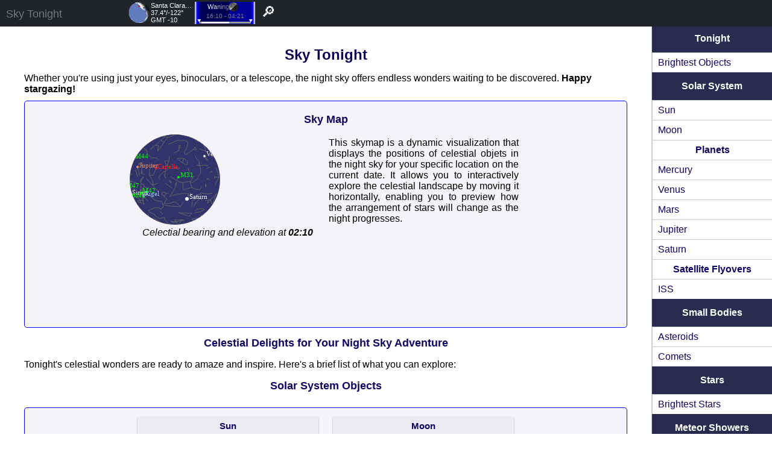

--- FILE ---
content_type: text/html; charset=UTF-8
request_url: https://sky-tonight.com/?&p=2
body_size: 13986
content:
<!DOCTYPE html>
<html lang="en-us">
  <head>
    <meta charset="utf-8">
    <meta http-equiv="X-UA-Compatible" content="IE=edge">
    <meta name="viewport" content="width=device-width, initial-scale=1">
    <meta name="description" content="Discover celestial objects visible tonight from your current location. Our guide automatically shows planets, stars, nebulae, and spacecraft flyovers you can see right now. Explore the night sky with up-to-date data specific to where you are!">
    
    <link rel="icon" type="image/png" href="https://sky-tonight.com/favicon.png" />
    <script
    src="https://code.jquery.com/jquery-3.7.0.min.js"
    integrity="sha256-2Pmvv0kuTBOenSvLm6bvfBSSHrUJ+3A7x6P5Ebd07/g="
    crossorigin="anonymous"></script>
    <link href="https://sky-tonight.com/scripts/styles.css?9a0db485f09a9e5dbb568a9b0035cee8" rel="stylesheet">
    <link href="https://sky-tonight.com/scripts/svg.css?05d7ae3f76ebff4bcb1a14a14b6a6fd6" rel="stylesheet" defer>
    <link href="https://sky-tonight.com/scripts/sky-tonight.css?b02b670251cccbff9c729fc9feb901ad" rel="stylesheet">
    <script src="https://sky-tonight.com/scripts/main.js?bf8d8981ff873083cccefa38b218af2d" defer></script>
    <script src="https://sky-tonight.com/scripts/astro.js?493a6ce79a0cf6aed38a815c0e7b372c"></script>
    <script src="https://sky-tonight.com/scripts/charts/svg.js?81bf8b26f024d3e5be622ee6ba3805e8" defer></script>
    <script src="https://sky-tonight.com/scripts/starmap.js?a7de698df88f7c7258ef5c660a98facd"></script>
    <script src="https://sky-tonight.com/scripts/constellations.js?58c7df5bd75fb533d87ff4f04eb0a769" defer></script>
    
    <script async src="https://pagead2.googlesyndication.com/pagead/js/adsbygoogle.js?client=ca-pub-0020651086481319"
     crossorigin="anonymous"></script>
    <title>Sky Tonight: Planets, Stars & Spacecraft Over Your Location</title>
  </head>
  <script>
    const user_latitude=37.3541;
    const user_longitude=-121.955;
    const sun_coordinates=[19.44886,-21.93547];
    const moon_coordinates=[12.93996,-9.32475];
    const moon_phase=53.2;
    const timezone_offset=-36000;
    var observation_time=1768097406;
    var observation_lst=1.4117588484399;
    const host='https://sky-tonight.com/';
  </script>
<body>
  
  <div  class="after_navbar">
    <div class="navbar_fixed">
        <div class="col-12">
            <div class="col-xl-2 col-l-2 col-m-2 col-s-0 col-xs-0">
                <a class="navbar_logo" href="https://sky-tonight.com/">Sky Tonight</a>
            </div>
            <div class="col-xl-0 col-l-0 col-m-0 col-s-2 col-xs-2">
                <a class="navbar_logo" href="https://sky-tonight.com/">ST</a>
            </div>
            <div class="col-10">
                <div class="col-2 text_small" type="show_settings" show_id="location" style="width:110px;">
                    <div class="col-xl-6 col-l-6 col-m-6 col-s-12 col-xs-12" style="width:37px;">
                        <img src = "https://sky-tonight.com/image/location/37.3541/-121.955/location.png" height="35px" width="35px" alt="Location settings"/>
                    </div>
                    <div class="col-2 nav_location" title="Santa Clara, US. 37.4&deg;/-122&deg;, GMT -10">
                        Santa Clara, US<br>
                        37.4&deg;/-122&deg;<br>
                        GMT -10
                    </div>
                </div>
                <div class="col-2 text_small" type="show_settings" show_id="moon_phase" style="width:110px;">
                    <svg xmlns="http://www.w3.org/2000/svg" width="100" viewBox="0 0 100 37" style="background: #FFF;" id="">
	<style>
		.g_37634stop1 {
                stop-color: #FFF;
              }
.g_37634stop2 {
                stop-color: #00F;
              }
.g_37634stop3 {
                stop-color: #009;
              }
.g_37634stop4 {
                stop-color: #005;
              }
.g_37634stop5 {
                stop-color: #000055;
              }
.g_37634stop6 {
                stop-color: #005;
              }
.g_37634stop7 {
                stop-color: #009;
              }
.g_37634stop8 {
                stop-color: #00F;
              }
.g_37634stop9 {
                stop-color: #FFF;
              }

		#g_37634gradient_rect {
			fill: url(#g_37634sun_gradient);
		  }
	</style>
	<defs>
		<linearGradient id="Waxing" >
			<stop stop-color="#666" offset="0%"/>
			<stop stop-color="#FFF" offset="100%"/>
		</linearGradient>
		<linearGradient id="Waning">
			<stop stop-color="#FFF" offset="0%"/>
			<stop stop-color="#666" offset="100%"/>
		</linearGradient>
		<line id="label_y" x1="0" x2="0" y1="0" y2="5" stroke="black" />
      		<line x1="0" x2="0" y1="0" y2="5" stroke="black" />
		<linearGradient id="g_37634sun_gradient">
			<stop class="g_37634stop1" offset="0%" />
<stop class="g_37634stop2" offset="4%" />
<stop class="g_37634stop3" offset="7%" />
<stop class="g_37634stop4" offset="11%" />
<stop class="g_37634stop5" offset="50%" />
<stop class="g_37634stop6" offset="89%" />
<stop class="g_37634stop7" offset="93%" />
<stop class="g_37634stop8" offset="96%" />
<stop class="g_37634stop9" offset="100%" />

		  </linearGradient>
	</defs>
	
	<rect x="0" y="0" width="100" height="37" id="g_37634gradient_rect" />
		<rect x="56.775" y="0" width="35.940086870143" height="37" fill="#009" />
		<line x1=7.298 y1=34.5 x2=92.715 y2=34.5 style='stroke:#999; stroke-width: 3;' /><line x1=10.976 y1=34.5 x2=89.04 y2=34.5 style='stroke:#fff; stroke-width: 3;' /><line x1=56.775 y1=34.5 x2=92.715 y2=34.5 style='stroke:#999; stroke-width: 3;' /><image x='56.775' y='1' href='https://sky-tonight.com/image/moon_phase/now/moon.png' height='15' width='15' transform='rotate(45.707433382077, 64.275, 8.5)'/><text x='21.225' y='12' fill='url(#Waning)' font-size='11'>Waning</text><text x='50' y='27' fill='grey' font-size='10' text-anchor='middle'>16:10 - 04:21</text><polygon points='4.298 29, 7.298 34, 10.298 29, 4.298 29' fill='white' /><polygon points='89.715 29, 92.715 34, 95.715 29, 89.715 29' fill='white' />
	</svg>
                </div>                
                <div class="col-2" type="show_settings" show_id="search" style="width:40px; padding-top: 3px;">
                    <span class="text1">&#x1F50E;</span>
                </div>
                <div class="col-2" style="float:right;">
                    <span class="menu-toggle" onclick="toggleMenu()">☰</span>
                </div>
            </div>
        </div>
    </div>
  
  <div class="menu-container">
    <ul class="menu">
      <li>
        <a>Tonight</a>
        <ul class="submenu">
          <li><a href='https://sky-tonight.com/brightest-objects-tonight'>Brightest Objects</a></li>
        </ul>
      </li>
      <li>
        <a href='https://sky-tonight.com/solar-system'>Solar System</a>
        <ul class="submenu">
          <li><a href='https://sky-tonight.com/object/solar-system/Sun'>Sun</a></li>
          <li><a href='https://sky-tonight.com/object/solar-system/Moon'>Moon</a></li>
          <li class="text-center"><b><a href='https://sky-tonight.com/planets'>Planets</a></b></li>
          <li><a href='https://sky-tonight.com/object/solar-system/Mercury'>Mercury</a></li>
          <li><a href='https://sky-tonight.com/object/solar-system/Venus'>Venus</a></li>
          <li><a href='https://sky-tonight.com/object/solar-system/Mars'>Mars</a></li>
          <li><a href='https://sky-tonight.com/object/solar-system/Jupiter'>Jupiter</a></li>
          <li><a href='https://sky-tonight.com/object/solar-system/Saturn'>Saturn</a></li>
          <li class="text-center"><b><a href='https://sky-tonight.com/satellites'>Satellite Flyovers</a></b></li>
          <li><a href='https://sky-tonight.com/object/satellite/25544/iss-zarya--tracker'>ISS</a></li>
        </ul>        
        <li>
          <a>Small Bodies</a>
          <ul class="submenu">
            <li><a href='https://sky-tonight.com/asteroids'>Asteroids</a></li>
            <li><a href='https://sky-tonight.com/comets'>Comets</a></li>
          </ul>
        </li>
      </li>
      <li>
        <a>Stars</a>
        <ul class="submenu">
          <li><a href='https://sky-tonight.com/stars/20-brightest-stars'>Brightest Stars</a></li>
        </ul>
      </li>
      <li>
        <a href="https://sky-tonight.com/meteor-showers">Meteor Showers</a>
        <ul class="submenu">
          <li><a href='https://sky-tonight.com/meteor-showers/active'>Active Meteor Showers</a></li>
          <li><a href='https://sky-tonight.com/meteor-showers/major'>Major Meteor Showers</a></li>
        </ul>
      </li>
      <li>
        <a>Solar Eclipses</a>
        <ul class="submenu">          
          <li><a href='https://sky-tonight.com/solar-eclipses/future'>Future Solar Eclipses</a></li>
          <li><a href='https://sky-tonight.com/solar-eclipses/past'>Past Solar Eclipses</a></li>
        </ul>
      </li>
      <li>
        <a>Lunar Eclipses</a>
        <ul class="submenu">          
          <li><a href='https://sky-tonight.com/lunar-eclipses/future'>Future Lunar Eclipses</a></li>
          <li><a href='https://sky-tonight.com/lunar-eclipses/past'>Past Lunar Eclipses</a></li>
        </ul>
      </li>
      <li>
        <a>Deep Sky Objects</a>
        <ul class="submenu">
          <li><a href='https://sky-tonight.com/nebulae/seasonal'>Winter Nebulae</a></li>
          <li><a href='https://sky-tonight.com/nebulae/messier'>Messier Objects</a></li>
          <li><a href='https://sky-tonight.com/nebulae/nebulae'>Nebulae</a></li>
          <li><a href='https://sky-tonight.com/nebulae/star-clusters'>Star Clusters</a></li>
          <li><a href='https://sky-tonight.com/nebulae/galaxies'>Galaxies</a></li>
        </ul>
      </li>
      <li>
        <a>Double Stars</a>
        <ul class="submenu">
          <li><a href='https://sky-tonight.com/double-stars/naked-eye'>Naked-Eye</a></li>
          <li><a href='https://sky-tonight.com/double-stars/binocular'>Binocular</a></li>
          <li><a href='https://sky-tonight.com/double-stars/physical'>Physical</a></li>
          <li><a href='https://sky-tonight.com/double-stars/contrasted'>Color-Contrasting</a></li>
          <li><a href='https://sky-tonight.com/double-stars/triple'>Triple Star Systems</a></li>
          <li><a href='https://sky-tonight.com/double-stars/multiple'>Multiple Star Systems</a></li>
        </ul>
      </li>
      <li>
        <a>Constellations</a>
        <ul class="submenu">
          <li><a href='https://sky-tonight.com/constellations/visible'>Visible Tonight</a></li>
          <li><a href='https://sky-tonight.com/constellations/seasonal'>Seasonal</a></li>
          <li><a href='https://sky-tonight.com/constellations/ecliptic'>Ecliptic</a></li>
          <li><a href='https://sky-tonight.com/constellations/all'>All 88 Constellations</a></li>
        </ul>
      </li>
      <li>
        <a>Maps</a>
        <ul class="submenu">
          <li><a href='https://sky-tonight.com/map/Moon'>Lunar map</a></li>
          <li><a href='https://sky-tonight.com/map/Mars'>Mars map</a></li>
          <li><a href='https://sky-tonight.com/map/Mercury'>Mercury map</a></li>
          <li class="text-center"><a><b>Earth</b></a></li>
          <li><a href='https://sky-tonight.com/realtime-clouds'>Cloud Cover Map</a></li>
          <li><a href='https://sky-tonight.com/aurora'>Aurora Activity</a></li>
        </ul>
      </li>
      <li>
        <a>Contact Us</a>
        <ul class="submenu">
          <li><a  href="https://sky-tonight.com/feedback">Feedback</a></li>
        </ul>
      </li>
    </ul>
  
    <div class="main_content_parent">
      
<div class="col-12">
    <div class="col-12" type="settings" id="location" style="display:none">
        <h2 class="text-center">Observation Settings</h2>
        <div class="col-xs-12 col-s-12 col-m-6 col-l-6 col-xl-6">
            <div class="col-12">
                <button class="btn" id="detect_location">Click to detect your location</button>
            </div>
            <div class="col-12 margin_top">
                <div class="col-12">
                    Or select it on the map:
                </div>
                <div class="col-12">
                    <canvas id="map" data-width="300" data-height="300" data-ltd="37.3541" data-lng="-121.955" data-zoom="8"></canvas>
                </div>
            </div>
        </div>
        <div class="col-xs-12 col-s-12 col-m-6 col-l-6 col-xl-6 text-right">
            <div class="col-12">
                This Earth map fragment is intended to illustrate celestial motion across the sky, emphasizing both bearing and elevational perspectives. 
                The map's center point corresponds to the transit, showcasing celestial objects at their highest point, while elevation gradually decreases towards the map edges. 
                This dynamic representation offers insights into the changing positions of celestial bodies with a focus on their bearing and elevational trajectories.
                </div> 
            <div class="col-12 margin_top">
                <b>Your location:</b> Santa Clara, United States<br>
                <div class="col-6">Timezone:</div><div class="col-6" id="settings_tz"><select id="timezone" name="timezone"><option value="America/Adak">America/Adak</option></select></div>
                <div class="col-6">Latitude:</div><div class="col-6" id="settings_ltd">37.3541</div>
                <div class="col-6">Longitude:</div><div class="col-6" id="settings_lng">-121.955</div>
            </div>  
            <div class="col-12 margin_top">
                <button class="btn" id="save_location">Update observation settings</button>
            </div>
        </div>
    </div>
    <div class="col-12" type="settings" id="moon_phase" style="display:none">
        <div id="sun_moon_chart">
            
        </div>
    </div>
    <div class="col-12" type="settings" id="set_objects" style="display:none">
        <div id="object_types">

        </div>
    </div>
    <div class="col-12" type="settings" id="search" style="display:none">       
        <div class="autocomplete_main search_autocomplete" style="width: 100%; margin-top:-17px;" data-url="https://sky-tonight.com/ajax.php?action=search">
            <input id="main-search-box" type="text" class="autocomplete_input" placeholder="Search">
            <table class="autocomplete_table">
            </table>
        </div>
    </div>
</div>
        
      <div class="main_content">
        <h1 class="text-center">Sky Tonight</h1>
Whether you're using just your eyes, binoculars, or a telescope, the night sky offers endless wonders waiting to be discovered. <b>Happy stargazing!</b>    
<div class="col-12 section">
    <div class="center_container">
        <div class="centered_div">
            <h2 class="text-center">Sky Map</h2>
            <div class="col-12 centered_div" style="max-width: 650px;">
                <div class="col-xl-6 col-l-6 col-m-6 col-s-6 col-xs-12">
                    <input type="hidden" id="map_ltd" value="37.3541">
                    <input type="hidden" id="map_lng" value="-121.955">
                    <input type="hidden" id="map_time" value="1768097406">
                    <input type="hidden" id="lst" value="1.4117588484399">
                    <div class="map_box">
                        <canvas  id="starmapcanvas" style="width: 100%; height: 100%;" class="map_box" data-objects=""></canvas>
                    </div>
                    <div class="text-center">
                        <i>Celectial bearing and elevation at <b><span id="observation-time">16:10</span></b></i>
                    </div>
                </div>
                <div class="col-xl-6 col-l-6 col-m-6 col-s-6 col-xs-12 padding">
                    <div class="info_parent">
                        This skymap is a dynamic visualization that displays the positions of celestial objets in the night sky for your specific location on the current date. It allows you to interactively explore the celestial landscape by moving it horizontally, enabling you to preview how the arrangement of stars will change as the night progresses.
                        <div class="center_container">
                            <div class="info_text" id="object_info">
                            </div>
                        </div>    
                    </div>
                    
                </div>
            </div>
        </div>
    </div>
</div>
<div class="col-12">
    <h2 class="text-center">Celestial Delights for Your Night Sky Adventure</h2>
    <p>Tonight's celestial wonders are ready to amaze and inspire. Here's a brief list of what you can explore:</p>
</div>
<h2 class="text-center"><a href="https://sky-tonight.com/solar-system">Solar System Objects</a></h2>
<div class="col-12 section">
    <div class="object_cards_container" id="sun-moon">
        <div class="col-12 div-centered text-center" id="objects-section" data-last="2" data-url="https://sky-tonight.com/?&p=2" data-objects="2">
        <div class="object_card " itemprop="itemListElement" itemscope itemtype="http://schema.org/ListItem">
        <div  itemprop="item" itemscope itemtype="http://schema.org/Thing">
        <meta itemprop="url" content="https://sky-tonight.com/object/solar-system/Sun">
        <meta itemprop="image" content="https://sky-tonight.com/image/card/solar-system/Sun/0/sun.png">
        <div class='col-12 text-center'>
            <h2 class="object_card_name"><a itemprop="url" href="https://sky-tonight.com/object/solar-system/Sun" class="a_h">Sun</a></h2>
            <h3 class="text-black" style="padding-top: 0;" itemprop="additionalType">Our Star</h3>
        </div>
        <div class="col-12 padding-3">
            <div class="col-6">
                <div class="col-12">
                    <div class='col-6 text-center'><a href='https://sky-tonight.com/object/solar-system/Sun'><img itemprop="image" class="img-circle" src="https://sky-tonight.com/image/card/solar-system/Sun/0/sun.png" alt="Sun " width="130" height="130" style="transform: rotate(54.334219239726deg);"></a></div>
                    </div>
            </div>
            <div class="col-6">
                <div class='col-12 text-center'><a href='https://sky-tonight.com/object/solar-system/Sun' title="Daily Path of the Sun Over Your Region"><canvas class="object-motion" data-object="" data-coords='{"1768076128":[19.48505,-21.85956],"1768079728":[19.48807,-21.85317],"1768083328":[19.49108,-21.84675],"1768086928":[19.49409,-21.84031],"1768090528":[19.49711,-21.83386],"1768094128":[19.50012,-21.82742],"1768097728":[19.50314,-21.82094],"1768101328":[19.50615,-21.81447],"1768104928":[19.50916,-21.80797],"1768108528":[19.51218,-21.80147],"1768112128":[19.51519,-21.79494],"1768115728":[19.5182,-21.78842],"1768119328":[19.52121,-21.78186],"1768122928":[19.52422,-21.77531],"1768126528":[19.52723,-21.76875],"1768130128":[19.53024,-21.76217],"1768133728":[19.53325,-21.75558],"1768137328":[19.53626,-21.74897],"1768140928":[19.53928,-21.74236],"1768144528":[19.54228,-21.73572],"1768148128":[19.54529,-21.72908],"1768151728":[19.5483,-21.72244],"1768155328":[19.55131,-21.71578],"1768158928":[19.55432,-21.70911],"1768162528":[19.55733,-21.70242],"1768162552":[19.55733,-21.70242]}' data-start_time="1768076128" data-lst="-4.5149792659047" data-retrograde="1" data-step="" data-end="" width="80" height="80"></canvas></a></div>
        <div class='col-12 text-center text3' style="padding:3px;">
            <span  itemprop="additionalProperty" itemscope itemtype="https://schema.org/PropertyValue">
                <meta itemprop="name" content="Rise Time">
                <span title="Rise time">&#8599; <small itemprop="value">05:30</small></span>
            </span>
            <span  itemprop="additionalProperty" itemscope itemtype="https://schema.org/PropertyValue">
                <meta itemprop="name" content="Set Time">
                <span title="Set time">&#8600; <small itemprop="value">15:01</small></span>
            </span>
            <span  itemprop="additionalProperty" itemscope itemtype="https://schema.org/PropertyValue">
                <meta itemprop="name" content="Maximum elevation">
                <span title="Maximum elevation">&#8593; <small><b itemprop="value">-12&deg;</b></small></span><br>
            </span>
            <span  itemprop="additionalProperty" itemscope itemtype="https://schema.org/PropertyValue">
                <meta itemprop="name" content="Magnitude">
                <span title="Magnitude">&#9788; <small itemprop="value">-26.8</small></span>
            </span>
            <span  itemprop="additionalProperty" itemscope itemtype="https://schema.org/PropertyValue">
                <meta itemprop="name" content="Object Size">
                <span title="Object size">&#x2723; <small itemprop="value">33'</small></span>
            </span>
        </div>
            </div>
        </div>
    <div class="col-12 text3 padding" itemprop="description"><b>4</b> active sunspot regions. Largest: <a class='qc' href='http:///object/sunspot/4336'>4336</a> (Eko, 320 MSH). No significant flares detected today.</div>
    <div class="col-12 text3 object_card_footer text-center"><b><a class="card-footer" itemprop="url" href="https://sky-tonight.com/object/solar-system/Sun">More about Sun</b></a></div>
    </div>
</div>    <div class="object_card " itemprop="itemListElement" itemscope itemtype="http://schema.org/ListItem">
        <div  itemprop="item" itemscope itemtype="http://schema.org/Thing">
        <meta itemprop="url" content="https://sky-tonight.com/object/solar-system/Moon">
        <meta itemprop="image" content="https://sky-tonight.com/image/card/solar-system/Moon/0/moon.png">
        <div class='col-12 text-center'>
            <h2 class="object_card_name"><a itemprop="url" href="https://sky-tonight.com/object/solar-system/Moon" class="a_h">Moon</a></h2>
            <h3 class="text-black" style="padding-top: 0;" itemprop="additionalType">3rd Quarter (46%)</h3>
        </div>
        <div class="col-12 padding-3">
            <div class="col-6">
                <div class="col-12">
                    <div class='col-6 text-center'><a href='https://sky-tonight.com/object/solar-system/Moon'><img itemprop="image" class="img-circle" src="https://sky-tonight.com/image/card/solar-system/Moon/0/moon.png" alt="Moon " width="130" height="130" style="transform: rotate(-18.157459331745deg);"></a></div>
                    </div>
            </div>
            <div class="col-6">
                <div class='col-12 text-center'><a href='https://sky-tonight.com/object/solar-system/Moon' title="Daily Path of the Moon Over Your Region"><canvas class="object-motion" data-object="" data-coords='{"1768053253":[13.11337,-10.60994],"1768056853":[13.14412,-10.83461],"1768060453":[13.17489,-11.05842],"1768064053":[13.20568,-11.28133],"1768067653":[13.2365,-11.50333],"1768071253":[13.26734,-11.72447],"1768074853":[13.2982,-11.94467],"1768078453":[13.32909,-12.16397],"1768082053":[13.36001,-12.38231],"1768085653":[13.39096,-12.59969],"1768089253":[13.42194,-12.81614],"1768092853":[13.45295,-13.03161],"1768096453":[13.48399,-13.24608],"1768100053":[13.51507,-13.45958],"1768103653":[13.54618,-13.67208],"1768107253":[13.57733,-13.88356],"1768110853":[13.60851,-14.094],"1768114453":[13.63972,-14.30339],"1768118053":[13.67098,-14.51175],"1768121653":[13.70228,-14.71906],"1768125253":[13.73361,-14.92528],"1768128853":[13.76499,-15.13042],"1768132453":[13.79641,-15.33447],"1768136053":[13.82788,-15.53742],"1768139653":[13.85939,-15.73922],"1768142174":[13.88147,-15.87983]}' data-start_time="1768053253" data-lst="13.113456933764" data-retrograde="1" data-step="" data-end="" width="80" height="80"></canvas></a></div>
        <div class='col-12 text-center text3' style="padding:3px;">
            <span  itemprop="additionalProperty" itemscope itemtype="https://schema.org/PropertyValue">
                <meta itemprop="name" content="Rise Time">
                <span title="Rise time">&#8599; <small itemprop="value">22:12</small></span>
            </span>
            <span  itemprop="additionalProperty" itemscope itemtype="https://schema.org/PropertyValue">
                <meta itemprop="name" content="Set Time">
                <span title="Set time">&#8600; <small itemprop="value">09:23</small></span>
            </span>
            <span  itemprop="additionalProperty" itemscope itemtype="https://schema.org/PropertyValue">
                <meta itemprop="name" content="Maximum elevation">
                <span title="Maximum elevation">&#8593; <small><b itemprop="value">39&deg;</b></small></span><br>
            </span>
            <span  itemprop="additionalProperty" itemscope itemtype="https://schema.org/PropertyValue">
                <meta itemprop="name" content="Magnitude">
                <span title="Magnitude">&#9788; <small itemprop="value">-9.9</small></span>
            </span>
            <span  itemprop="additionalProperty" itemscope itemtype="https://schema.org/PropertyValue">
                <meta itemprop="name" content="Object Size">
                <span title="Object size">&#x2723; <small itemprop="value">30'</small></span>
            </span>
        </div>
            </div>
        </div>
    <div class="col-12 text3 padding" itemprop="description">The Moon exhibits a stunning array of craters, mountains, and lunar maria, showcasing its rugged and varied surface in intricate detail, with phases changing as it orbits Earth.</div>
    <div class="col-12 text3 object_card_footer text-center"><b><a class="card-footer" itemprop="url" href="https://sky-tonight.com/object/solar-system/Moon">More about Moon</b></a></div>
    </div>
</div>
</div>
    </div>
</div>

<div class="col-12 section" itemscope itemtype="http://schema.org/ItemList">
    <meta itemprop="name" content="Planets">
    <meta itemprop="url" content="https://sky-tonight.com/planets">
    <meta itemprop="description" content="Planets Visible Tonight">
    <div class="object_cards_container" id="solar-system-list">
        <h2 class="text-center"><a itemprop="url" href="https://sky-tonight.com/planets">Planets</a></h2>
        <div class="col-12 padding">See which planets are currently visible, along with their rise and set times, to help you plan your observations.</div>
        <div class="col-12 div-centered text-center" id="objects-section" data-last="2" data-url="https://sky-tonight.com/?&p=2" data-objects="2">
        <div class="object_card " itemprop="itemListElement" itemscope itemtype="http://schema.org/ListItem">
        <div  itemprop="item" itemscope itemtype="http://schema.org/Thing">
        <meta itemprop="url" content="https://sky-tonight.com/object/solar-system/Jupiter">
        <meta itemprop="image" content="https://sky-tonight.com/image/card/solar-system/Jupiter/0/jupiter.png">
        <div class='col-12 text-center'>
            <h2 class="object_card_name"><a itemprop="url" href="https://sky-tonight.com/object/solar-system/Jupiter" class="a_h">Jupiter</a></h2>
            <h3 class="text-black" style="padding-top: 0;" itemprop="additionalType"><span class='text3'>Visible all night until sunrise</span></h3>
        </div>
        <div class="col-12 padding-3">
            <div class="col-6">
                <div class="col-12">
                    <div class='col-6 text-center'><a href='https://sky-tonight.com/object/solar-system/Jupiter'><img itemprop="image" class="img-circle" src="https://sky-tonight.com/image/card/solar-system/Jupiter/0/jupiter.png" alt="Jupiter " width="130" height="130" style="transform: rotate(0deg);"></a></div>
                    </div>
            </div>
            <div class="col-6">
                <div class='col-12 text-center'><a href='https://sky-tonight.com/object/solar-system/Jupiter' title="Daily Path of the Jupiter Over Your Region"><canvas class="object-motion" data-object="" data-coords='{"1768119061":[7.44361,22.21261],"1768122661":[7.44321,22.21353],"1768126261":[7.44281,22.21444],"1768129861":[7.44241,22.21536],"1768133461":[7.44201,22.21628],"1768137061":[7.44161,22.21719],"1768140661":[7.44122,22.21811],"1768144261":[7.44082,22.21903],"1768147861":[7.44042,22.21994],"1768151461":[7.44002,22.22086],"1768155061":[7.43962,22.22178],"1768158661":[7.43922,22.22269],"1768162261":[7.43882,22.22361],"1768165861":[7.43842,22.22453],"1768169461":[7.43802,22.22544],"1768173061":[7.43762,22.22633],"1768176661":[7.43722,22.22725],"1768180261":[7.43682,22.22817],"1768183861":[7.43642,22.22908],"1768187461":[7.43603,22.23],"1768191061":[7.43563,22.23092],"1768194661":[7.43523,22.23183],"1768198261":[7.43483,22.23272],"1768201861":[7.43443,22.23364],"1768205191":[7.43406,22.23447]}' data-start_time="1768119061" data-lst="7.4435059181464" data-retrograde="0" data-step="" data-end="" width="80" height="80"></canvas></a></div>
        <div class='col-12 text-center text3' style="padding:3px;">
            <span  itemprop="additionalProperty" itemscope itemtype="https://schema.org/PropertyValue">
                <meta itemprop="name" content="Rise Time">
                <span title="Rise time">&#8599; <small itemprop="value">14:59</small></span>
            </span>
            <span  itemprop="additionalProperty" itemscope itemtype="https://schema.org/PropertyValue">
                <meta itemprop="name" content="Set Time">
                <span title="Set time">&#8600; <small itemprop="value">05:22</small></span>
            </span>
            <span  itemprop="additionalProperty" itemscope itemtype="https://schema.org/PropertyValue">
                <meta itemprop="name" content="Maximum elevation">
                <span title="Maximum elevation">&#8593; <small><b itemprop="value">75&deg;</b></small></span><br>
            </span>
            <span  itemprop="additionalProperty" itemscope itemtype="https://schema.org/PropertyValue">
                <meta itemprop="name" content="Magnitude">
                <span title="Magnitude">&#9788; <small itemprop="value">-2.7</small></span>
            </span>
            <span  itemprop="additionalProperty" itemscope itemtype="https://schema.org/PropertyValue">
                <meta itemprop="name" content="Object Size">
                <span title="Object size">&#x2723; <small itemprop="value">46.6"</small></span>
            </span>
        </div>
            </div>
        </div>
    <div class="col-12 text3 padding" itemprop="description">Jupiter is currently in the constellation <a class='qc' href='https://sky-tonight.com/object/constellation/Gemini'>Gemini</a>. It is currently at opposition, about 179 from the Sun, making it an excellent time to observe.</div>
    <div class="col-12 text3 object_card_footer text-center"><b><a class="card-footer" itemprop="url" href="https://sky-tonight.com/object/solar-system/Jupiter">More about Jupiter</b></a></div>
    </div>
</div>    <div class="object_card " itemprop="itemListElement" itemscope itemtype="http://schema.org/ListItem">
        <div  itemprop="item" itemscope itemtype="http://schema.org/Thing">
        <meta itemprop="url" content="https://sky-tonight.com/object/solar-system/Saturn">
        <meta itemprop="image" content="https://sky-tonight.com/image/card/solar-system/Saturn/0/saturn.png">
        <div class='col-12 text-center'>
            <h2 class="object_card_name"><a itemprop="url" href="https://sky-tonight.com/object/solar-system/Saturn" class="a_h">Saturn</a></h2>
            <h3 class="text-black" style="padding-top: 0;" itemprop="additionalType"><span class='text3'>Visible from sunset through most of the night</span></h3>
        </div>
        <div class="col-12 padding-3">
            <div class="col-6">
                <div class="col-12">
                    <div class='col-6 text-center'><a href='https://sky-tonight.com/object/solar-system/Saturn'><img itemprop="image" class="img-circle" src="https://sky-tonight.com/image/card/solar-system/Saturn/0/saturn.png" alt="Saturn " width="130" height="130" style="transform: rotate(0deg);"></a></div>
                    </div>
            </div>
            <div class="col-6">
                <div class='col-12 text-center'><a href='https://sky-tonight.com/object/solar-system/Saturn' title="Daily Path of the Saturn Over Your Region"><canvas class="object-motion" data-object="" data-coords='{"1768091853":[23.86496,-3.30544],"1768095453":[23.86514,-3.30414],"1768099053":[23.86532,-3.30281],"1768102653":[23.86551,-3.30147],"1768106253":[23.86569,-3.30017],"1768109853":[23.86587,-3.29883],"1768113453":[23.86606,-3.2975],"1768117053":[23.86624,-3.29617],"1768120653":[23.86643,-3.29483],"1768124253":[23.86661,-3.2935],"1768127853":[23.86679,-3.29217],"1768131453":[23.86698,-3.29083],"1768135053":[23.86716,-3.2895],"1768138653":[23.86735,-3.28817],"1768142253":[23.86753,-3.28683],"1768145853":[23.86772,-3.2855],"1768149453":[23.8679,-3.28417],"1768153053":[23.86809,-3.28283],"1768156653":[23.86828,-3.2815],"1768160253":[23.86846,-3.28014],"1768163853":[23.86865,-3.27881],"1768167453":[23.86883,-3.27747],"1768171053":[23.86902,-3.27611],"1768174653":[23.86921,-3.27478],"1768178033":[23.86938,-3.27353]}' data-start_time="1768091853" data-lst="-0.13496436972916" data-retrograde="1" data-step="" data-end="" width="80" height="80"></canvas></a></div>
        <div class='col-12 text-center text3' style="padding:3px;">
            <span  itemprop="additionalProperty" itemscope itemtype="https://schema.org/PropertyValue">
                <meta itemprop="name" content="Rise Time">
                <span title="Rise time">&#8599; <small itemprop="value">08:48</small></span>
            </span>
            <span  itemprop="additionalProperty" itemscope itemtype="https://schema.org/PropertyValue">
                <meta itemprop="name" content="Set Time">
                <span title="Set time">&#8600; <small itemprop="value">20:26</small></span>
            </span>
            <span  itemprop="additionalProperty" itemscope itemtype="https://schema.org/PropertyValue">
                <meta itemprop="name" content="Maximum elevation">
                <span title="Maximum elevation">&#8593; <small><b itemprop="value">44&deg;</b></small></span><br>
            </span>
            <span  itemprop="additionalProperty" itemscope itemtype="https://schema.org/PropertyValue">
                <meta itemprop="name" content="Magnitude">
                <span title="Magnitude">&#9788; <small itemprop="value">1</small></span>
            </span>
            <span  itemprop="additionalProperty" itemscope itemtype="https://schema.org/PropertyValue">
                <meta itemprop="name" content="Object Size">
                <span title="Object size">&#x2723; <small itemprop="value">16.8"</small></span>
            </span>
        </div>
            </div>
        </div>
    <div class="col-12 text3 padding" itemprop="description">Saturn is currently in the constellation <a class='qc' href='https://sky-tonight.com/object/constellation/Aquarius'>Aquarius</a>. It is <b>now fading</b> as it moves toward conjunction, and will reach its next opposition on <b>2026-10-06</b>.</div>
    <div class="col-12 text3 object_card_footer text-center"><b><a class="card-footer" itemprop="url" href="https://sky-tonight.com/object/solar-system/Saturn">More about Saturn</b></a></div>
    </div>
</div>
</div>
        For a comprehensive list of observable planets and dates for upcoming visibility, visit our <b><a href="planets" title="Observable planets and upcoming visibility dates">Planets in the Sky Tonight</a></b> page.
    </div>
</div>
<div class="col-12 section" itemscope itemtype="http://schema.org/ItemList">
    <meta itemprop="name" content="Meteor Showers">
    <meta itemprop="url" content="https://sky-tonight.com/meteor-showers">
    <meta itemprop="description" content="Active Meteor Showers">
    <div class="object_cards_container" id="meteor-showers-list">
        <h2 class="text-center"><a href="https://sky-tonight.com/meteor-showers/active">Active Meteor Showers</a></h2>
        <div class='col-12'><i>The sky is quiet at the moment, with no major meteor showers underway.</i></div>
    </div>
    <div class="col-12">
        For a complete list of meteor showers, go to our <b><a href="https://sky-tonight.com/meteor-showers/active">Active Meteor Showers</a></b> page.
    </div>
</div>
<div class="col-12 section" itemscope itemtype="http://schema.org/ItemList">
    <meta itemprop="name" content="Satellite Flyovers">
    <meta itemprop="url" content="https://sky-tonight.com/satellites">
    <meta itemprop="description" content="Satellite Flyovers Tonight">
    <div class="object_cards_container" id="satellite-list">
        <h2 class="text-center"><a href="https://sky-tonight.com/satellites">Satellite Flyovers</a></h2></h2>
        <div class="col-12 padding">A short list of upcoming brightest satellite flyovers.</div>
            <div class="object_card " itemprop="itemListElement" itemscope itemtype="http://schema.org/ListItem">
        <div  itemprop="item" itemscope itemtype="http://schema.org/Thing">
        <meta itemprop="url" content="https://sky-tonight.com/object/satellite/25544/iss-zarya--tracker">
        <meta itemprop="image" content="https://sky-tonight.com/image/card/satellite/25544/1768097050/25544.png">
        <div class='col-12 text-center'>
            <h2 class="object_card_name"><a itemprop="url" href="https://sky-tonight.com/object/satellite/25544/iss-zarya--tracker" class="a_h">ISS (ZARYA)</a></h2>
            <h3 class="text-black" style="padding-top: 0;" itemprop="additionalType">Satellite pass tonight</h3>
        </div>
        <div class="col-12 padding-3">
            <div class="col-6">
                <div class="col-12">
                    <div class='col-6 text-center'><a href='https://sky-tonight.com/object/satellite/25544/iss-zarya--tracker'><img itemprop="image" class="" src="https://sky-tonight.com/image/card/satellite/25544/1768097050/25544.png" alt="ISS (ZARYA) " width="130" height="130" style="transform: rotate(0deg);"></a></div>
                    </div>
            </div>
            <div class="col-6">
                <div class='col-12 text-center'><a href='https://sky-tonight.com/object/satellite/25544/iss-zarya--tracker' title="Daily Path of the ISS (ZARYA) Over Your Region"><canvas class="object-motion" data-object="satellite" data-coords='{"1768096690":[10.875504919467936,35.57943119918091],"1768096720":[10.896003348872009,37.10822927999096],"1768096750":[10.923278240299089,38.71862336037555],"1768096780":[10.959157867681082,40.425019132172324],"1768096810":[11.006138489491137,42.24489916843325],"1768096840":[11.067709152197722,44.19942481721271],"1768096870":[11.148879730318676,46.31394911783797],"1768096900":[11.257070345693432,48.618068908245164],"1768096930":[11.403667061463187,51.144244686424855],"1768096960":[11.606845002478646,53.92248756968055],"1768096990":[11.89682800822926,56.9646352053836],"1768097020":[12.325542828823318,60.22135054850705],"1768097050":[12.981413832033203,63.469890984098164],"1768097080":[13.99109828551376,66.0551326625676],"1768097110":[15.409890970906382,66.54090698741383],"1768097140":[16.954522063062136,63.142441373192185],"1768097170":[18.185468617000076,55.468512761849986],"1768097200":[19.006762007111472,44.88804058758235],"1768097230":[19.535291145817876,33.31806708704841],"1768097260":[19.882564193932954,22.333954904319413],"1768097290":[20.11767663916954,12.771193182631187],"1768097320":[20.28065478637461,4.80771962216093],"1768097350":[20.395101117717463,-1.7242932512947438],"1768097380":[20.475481793630173,-7.093444256299163],"1768097410":[20.53102842583291,-11.554387335632963],"1768097440":[20.56785720011523,-15.314069021489606],"1768097470":[20.59015538935721,-18.530950928702353],"1768097500":[20.60087233068674,-21.323824200019917],"1768097530":[20.6021368189215,-23.781421241754593],"1768097560":[20.5955179717838,-25.97034364584139],"1768097590":[20.582193372378768,-27.94102393927513],"1768097620":[20.563060495523356,-29.732052343144],"1768097650":[20.53881241606258,-31.37328056174402]}' data-start_time="1768097050" data-lst="1.3125992106944" data-retrograde="" data-step="" data-end="" width="80" height="80"></canvas></a></div>
        <div class='col-12 text-center text3' style="padding:3px;">
            <span  itemprop="additionalProperty" itemscope itemtype="https://schema.org/PropertyValue">
                <meta itemprop="name" content="Rise Time">
                <span title="Rise time">&#8599; <small itemprop="value">16:04</small></span>
            </span>
            <span  itemprop="additionalProperty" itemscope itemtype="https://schema.org/PropertyValue">
                <meta itemprop="name" content="Set Time">
                <span title="Set time">&#8600; <small itemprop="value">16:08</small></span>
            </span>
            <span  itemprop="additionalProperty" itemscope itemtype="https://schema.org/PropertyValue">
                <meta itemprop="name" content="Maximum elevation">
                <span title="Maximum elevation">&#8593; <small><b itemprop="value">22&deg;</b></small></span><br>
            </span>
            <span  itemprop="additionalProperty" itemscope itemtype="https://schema.org/PropertyValue">
                <meta itemprop="name" content="Magnitude">
                <span title="Magnitude">&#9788; <small itemprop="value">-1</small></span>
            </span>
            <span  itemprop="additionalProperty" itemscope itemtype="https://schema.org/PropertyValue">
                <meta itemprop="name" content="Object Size">
                <span title="Object size">&#x2723; <small itemprop="value">-</small></span>
            </span>
        </div>
            </div>
        </div>
    <div class="col-12 text3 padding" itemprop="description">The International Space Station, a habitable artificial satellite used for space research.<br><a href='https://sky-tonight.com/https://sky-tonight.com/object/satellite/25544/iss-zarya--tracker'>1 flyover</a> expected tonight.</div>
    <div class="col-12 text3 object_card_footer text-center"><b><a class="card-footer" itemprop="url" href="https://sky-tonight.com/object/satellite/25544/iss-zarya--tracker">More about ISS (ZARYA)</b></a></div>
    </div>
</div>
        <div class="col-12 padding">To view the complete list, visit our <b><a href="https://sky-tonight.com/satellites" title="Full satellite flyover schedule">Satellites</a></b> page.</div>
    </div>
</div>
<div class="col-12 section" itemscope itemtype="http://schema.org/ItemList">
    <meta itemprop="name" content="Brightest stars">
    <meta itemprop="url" content="https://sky-tonight.com/stars/top-20-brightest-stars">
    <meta itemprop="description" content="Brightest Stars in the Sky Tonight">
    <div class="object_cards_container" id="star-list">
        <h2 class="text-center"><a href="https://sky-tonight.com/stars/top-20-brightest-stars">Brightest Stars</a></h2></h2>
        <div class="col-12">Check out the five brightest stars currently visible in the night sky.</div>
        <div class="col-12 div-centered text-center" id="objects-section" data-last="5" data-url="https://sky-tonight.com/?&p=2" data-objects="26">
        <div class="object_card " itemprop="itemListElement" itemscope itemtype="http://schema.org/ListItem">
        <div  itemprop="item" itemscope itemtype="http://schema.org/Thing">
        <meta itemprop="url" content="https://sky-tonight.com/object/star/Sirius">
        <meta itemprop="image" content="https://sky-tonight.com/image/card/star/Sirius/0/sirius.webp">
        <div class='col-12 text-center'>
            <h2 class="object_card_name"><a itemprop="url" href="https://sky-tonight.com/object/star/Sirius" class="a_h">Sirius</a></h2>
            <h3 class="text-black" style="padding-top: 0;" itemprop="additionalType">Star</h3>
        </div>
        <div class="col-12 padding-3">
            <div class="col-6">
                <div class="col-12">
                    <div class='col-6 text-center'><a href='https://sky-tonight.com/object/star/Sirius'><img itemprop="image" class="img-rounded" src="https://sky-tonight.com/image/card/star/Sirius/0/sirius.webp" alt="Sirius " width="130" height="130" style="transform: rotate(0deg);"></a></div>
                    </div>
            </div>
            <div class="col-6">
                <div class='col-12 text-center'><a href='https://sky-tonight.com/object/star/Sirius' title="Daily Path of the Sirius Over Your Region"><canvas class="object-motion" data-object="" data-coords='{"1768116580":["6.7524809999999995","-16.716116"]}' data-start_time="1768116580" data-lst="6.7524523697533" data-retrograde="" data-step="" data-end="" width="80" height="80"></canvas></a></div>
        <div class='col-12 text-center text3' style="padding:3px;">
            <span  itemprop="additionalProperty" itemscope itemtype="https://schema.org/PropertyValue">
                <meta itemprop="name" content="Rise Time">
                <span title="Rise time">&#8599; <small itemprop="value">16:23</small></span>
            </span>
            <span  itemprop="additionalProperty" itemscope itemtype="https://schema.org/PropertyValue">
                <meta itemprop="name" content="Set Time">
                <span title="Set time">&#8600; <small itemprop="value">04:21</small></span>
            </span>
            <span  itemprop="additionalProperty" itemscope itemtype="https://schema.org/PropertyValue">
                <meta itemprop="name" content="Maximum elevation">
                <span title="Maximum elevation">&#8593; <small><b itemprop="value">36&deg;</b></small></span><br>
            </span>
            <span  itemprop="additionalProperty" itemscope itemtype="https://schema.org/PropertyValue">
                <meta itemprop="name" content="Magnitude">
                <span title="Magnitude">&#9788; <small itemprop="value">-1.4</small></span>
            </span>
            <span  itemprop="additionalProperty" itemscope itemtype="https://schema.org/PropertyValue">
                <meta itemprop="name" content="Object Size">
                <span title="Object size">&#x2723; <small itemprop="value">-</small></span>
            </span>
        </div>
            </div>
        </div>
    <div class="col-12 text3 padding" itemprop="description">Sirius is the brightest star in the night sky, a binary star system located in the constellation Canis Major. Its brilliant white light is easily visible from Earth.</div>
    <div class="col-12 text3 object_card_footer text-center"><b><a class="card-footer" itemprop="url" href="https://sky-tonight.com/object/star/Sirius">More about Sirius</b></a></div>
    </div>
</div>    <div class="object_card " itemprop="itemListElement" itemscope itemtype="http://schema.org/ListItem">
        <div  itemprop="item" itemscope itemtype="http://schema.org/Thing">
        <meta itemprop="url" content="https://sky-tonight.com/object/star/Arcturus">
        <meta itemprop="image" content="https://sky-tonight.com/image/card/star/Arcturus/0/arcturus.webp">
        <div class='col-12 text-center'>
            <h2 class="object_card_name"><a itemprop="url" href="https://sky-tonight.com/object/star/Arcturus" class="a_h">Arcturus</a></h2>
            <h3 class="text-black" style="padding-top: 0;" itemprop="additionalType">Star</h3>
        </div>
        <div class="col-12 padding-3">
            <div class="col-6">
                <div class="col-12">
                    <div class='col-6 text-center'><a href='https://sky-tonight.com/object/star/Arcturus'><img itemprop="image" class="img-rounded" src="https://sky-tonight.com/image/card/star/Arcturus/0/arcturus.webp" alt="Arcturus " width="130" height="130" style="transform: rotate(0deg);"></a></div>
                    </div>
            </div>
            <div class="col-6">
                <div class='col-12 text-center'><a href='https://sky-tonight.com/object/star/Arcturus' title="Daily Path of the Arcturus Over Your Region"><canvas class="object-motion" data-object="" data-coords='{"1768057373":["14.261029999999998","19.18241"]}' data-start_time="1768057373" data-lst="14.261034758456" data-retrograde="" data-step="" data-end="" width="80" height="80"></canvas></a></div>
        <div class='col-12 text-center text3' style="padding:3px;">
            <span  itemprop="additionalProperty" itemscope itemtype="https://schema.org/PropertyValue">
                <meta itemprop="name" content="Rise Time">
                <span title="Rise time">&#8599; <small itemprop="value">16:10</small></span>
            </span>
            <span  itemprop="additionalProperty" itemscope itemtype="https://schema.org/PropertyValue">
                <meta itemprop="name" content="Set Time">
                <span title="Set time">&#8600; <small itemprop="value">04:21</small></span>
            </span>
            <span  itemprop="additionalProperty" itemscope itemtype="https://schema.org/PropertyValue">
                <meta itemprop="name" content="Maximum elevation">
                <span title="Maximum elevation">&#8593; <small><b itemprop="value">70&deg;</b></small></span><br>
            </span>
            <span  itemprop="additionalProperty" itemscope itemtype="https://schema.org/PropertyValue">
                <meta itemprop="name" content="Magnitude">
                <span title="Magnitude">&#9788; <small itemprop="value">-0.1</small></span>
            </span>
            <span  itemprop="additionalProperty" itemscope itemtype="https://schema.org/PropertyValue">
                <meta itemprop="name" content="Object Size">
                <span title="Object size">&#x2723; <small itemprop="value">-</small></span>
            </span>
        </div>
            </div>
        </div>
    <div class="col-12 text3 padding" itemprop="description">Arcturus, the fourth brightest star, is an orange giant in the constellation Boötes. Its distinctive hue and brightness make it easily recognizable in the night sky.</div>
    <div class="col-12 text3 object_card_footer text-center"><b><a class="card-footer" itemprop="url" href="https://sky-tonight.com/object/star/Arcturus">More about Arcturus</b></a></div>
    </div>
</div>    <div class="object_card " itemprop="itemListElement" itemscope itemtype="http://schema.org/ListItem">
        <div  itemprop="item" itemscope itemtype="http://schema.org/Thing">
        <meta itemprop="url" content="https://sky-tonight.com/object/star/Vega">
        <meta itemprop="image" content="https://sky-tonight.com/image/card/star/Vega/0/vega.webp">
        <div class='col-12 text-center'>
            <h2 class="object_card_name"><a itemprop="url" href="https://sky-tonight.com/object/star/Vega" class="a_h">Vega</a></h2>
            <h3 class="text-black" style="padding-top: 0;" itemprop="additionalType">Star</h3>
        </div>
        <div class="col-12 padding-3">
            <div class="col-6">
                <div class="col-12">
                    <div class='col-6 text-center'><a href='https://sky-tonight.com/object/star/Vega'><img itemprop="image" class="img-rounded" src="https://sky-tonight.com/image/card/star/Vega/0/vega.webp" alt="Vega " width="130" height="130" style="transform: rotate(0deg);"></a></div>
                    </div>
            </div>
            <div class="col-6">
                <div class='col-12 text-center'><a href='https://sky-tonight.com/object/star/Vega' title="Daily Path of the Vega Over Your Region"><canvas class="object-motion" data-object="" data-coords='{"1768073007":["18.61564","38.783691999999995"]}' data-start_time="1768073007" data-lst="-5.3842973283753" data-retrograde="" data-step="" data-end="" width="80" height="80"></canvas></a></div>
        <div class='col-12 text-center text3' style="padding:3px;">
            <span  itemprop="additionalProperty" itemscope itemtype="https://schema.org/PropertyValue">
                <meta itemprop="name" content="Rise Time">
                <span title="Rise time">&#8599; <small itemprop="value">16:10</small></span>
            </span>
            <span  itemprop="additionalProperty" itemscope itemtype="https://schema.org/PropertyValue">
                <meta itemprop="name" content="Set Time">
                <span title="Set time">&#8600; <small itemprop="value">04:21</small></span>
            </span>
            <span  itemprop="additionalProperty" itemscope itemtype="https://schema.org/PropertyValue">
                <meta itemprop="name" content="Maximum elevation">
                <span title="Maximum elevation">&#8593; <small><b itemprop="value">33&deg;</b></small></span><br>
            </span>
            <span  itemprop="additionalProperty" itemscope itemtype="https://schema.org/PropertyValue">
                <meta itemprop="name" content="Magnitude">
                <span title="Magnitude">&#9788; <small itemprop="value">0</small></span>
            </span>
            <span  itemprop="additionalProperty" itemscope itemtype="https://schema.org/PropertyValue">
                <meta itemprop="name" content="Object Size">
                <span title="Object size">&#x2723; <small itemprop="value">-</small></span>
            </span>
        </div>
            </div>
        </div>
    <div class="col-12 text3 padding" itemprop="description">Vega, the fifth brightest star, is part of the constellation Lyra. It is one of the most luminous stars visible from Earth and a prominent member of the Summer Triangle asterism.</div>
    <div class="col-12 text3 object_card_footer text-center"><b><a class="card-footer" itemprop="url" href="https://sky-tonight.com/object/star/Vega">More about Vega</b></a></div>
    </div>
</div>    <div class="object_card " itemprop="itemListElement" itemscope itemtype="http://schema.org/ListItem">
        <div  itemprop="item" itemscope itemtype="http://schema.org/Thing">
        <meta itemprop="url" content="https://sky-tonight.com/object/star/Capella">
        <meta itemprop="image" content="https://sky-tonight.com/image/card/star/Capella/0/capella.webp">
        <div class='col-12 text-center'>
            <h2 class="object_card_name"><a itemprop="url" href="https://sky-tonight.com/object/star/Capella" class="a_h">Capella</a></h2>
            <h3 class="text-black" style="padding-top: 0;" itemprop="additionalType">Star</h3>
        </div>
        <div class="col-12 padding-3">
            <div class="col-6">
                <div class="col-12">
                    <div class='col-6 text-center'><a href='https://sky-tonight.com/object/star/Capella'><img itemprop="image" class="img-rounded" src="https://sky-tonight.com/image/card/star/Capella/0/capella.webp" alt="Capella " width="130" height="130" style="transform: rotate(0deg);"></a></div>
                    </div>
            </div>
            <div class="col-6">
                <div class='col-12 text-center'><a href='https://sky-tonight.com/object/star/Capella' title="Daily Path of the Capella Over Your Region"><canvas class="object-motion" data-object="" data-coords='{"1768111287":["5.27815","45.997991"]}' data-start_time="1768111287" data-lst="5.2781491111082" data-retrograde="" data-step="" data-end="" width="80" height="80"></canvas></a></div>
        <div class='col-12 text-center text3' style="padding:3px;">
            <span  itemprop="additionalProperty" itemscope itemtype="https://schema.org/PropertyValue">
                <meta itemprop="name" content="Rise Time">
                <span title="Rise time">&#8599; <small itemprop="value">16:10</small></span>
            </span>
            <span  itemprop="additionalProperty" itemscope itemtype="https://schema.org/PropertyValue">
                <meta itemprop="name" content="Set Time">
                <span title="Set time">&#8600; <small itemprop="value">05:28</small></span>
            </span>
            <span  itemprop="additionalProperty" itemscope itemtype="https://schema.org/PropertyValue">
                <meta itemprop="name" content="Maximum elevation">
                <span title="Maximum elevation">&#8593; <small><b itemprop="value">81&deg;</b></small></span><br>
            </span>
            <span  itemprop="additionalProperty" itemscope itemtype="https://schema.org/PropertyValue">
                <meta itemprop="name" content="Magnitude">
                <span title="Magnitude">&#9788; <small itemprop="value">0.1</small></span>
            </span>
            <span  itemprop="additionalProperty" itemscope itemtype="https://schema.org/PropertyValue">
                <meta itemprop="name" content="Object Size">
                <span title="Object size">&#x2723; <small itemprop="value">-</small></span>
            </span>
        </div>
            </div>
        </div>
    <div class="col-12 text3 padding" itemprop="description">Capella, the sixth brightest star, is a yellow giant located in the constellation Auriga. Its brightness and close proximity to the celestial north pole make it easily identifiable.</div>
    <div class="col-12 text3 object_card_footer text-center"><b><a class="card-footer" itemprop="url" href="https://sky-tonight.com/object/star/Capella">More about Capella</b></a></div>
    </div>
</div>    <div class="object_card " itemprop="itemListElement" itemscope itemtype="http://schema.org/ListItem">
        <div  itemprop="item" itemscope itemtype="http://schema.org/Thing">
        <meta itemprop="url" content="https://sky-tonight.com/object/star/Rigel">
        <meta itemprop="image" content="https://sky-tonight.com/image/card/star/Rigel/0/rigel.webp">
        <div class='col-12 text-center'>
            <h2 class="object_card_name"><a itemprop="url" href="https://sky-tonight.com/object/star/Rigel" class="a_h">Rigel</a></h2>
            <h3 class="text-black" style="padding-top: 0;" itemprop="additionalType">Star</h3>
        </div>
        <div class="col-12 padding-3">
            <div class="col-6">
                <div class="col-12">
                    <div class='col-6 text-center'><a href='https://sky-tonight.com/object/star/Rigel'><img itemprop="image" class="img-rounded" src="https://sky-tonight.com/image/card/star/Rigel/0/rigel.webp" alt="Rigel " width="130" height="130" style="transform: rotate(0deg);"></a></div>
                    </div>
            </div>
            <div class="col-6">
                <div class='col-12 text-center'><a href='https://sky-tonight.com/object/star/Rigel' title="Daily Path of the Rigel Over Your Region"><canvas class="object-motion" data-object="" data-coords='{"1768111158":["5.242298","-8.20164"]}' data-start_time="1768111158" data-lst="5.2422176625319" data-retrograde="" data-step="" data-end="" width="80" height="80"></canvas></a></div>
        <div class='col-12 text-center text3' style="padding:3px;">
            <span  itemprop="additionalProperty" itemscope itemtype="https://schema.org/PropertyValue">
                <meta itemprop="name" content="Rise Time">
                <span title="Rise time">&#8599; <small itemprop="value">16:10</small></span>
            </span>
            <span  itemprop="additionalProperty" itemscope itemtype="https://schema.org/PropertyValue">
                <meta itemprop="name" content="Set Time">
                <span title="Set time">&#8600; <small itemprop="value">04:21</small></span>
            </span>
            <span  itemprop="additionalProperty" itemscope itemtype="https://schema.org/PropertyValue">
                <meta itemprop="name" content="Maximum elevation">
                <span title="Maximum elevation">&#8593; <small><b itemprop="value">44&deg;</b></small></span><br>
            </span>
            <span  itemprop="additionalProperty" itemscope itemtype="https://schema.org/PropertyValue">
                <meta itemprop="name" content="Magnitude">
                <span title="Magnitude">&#9788; <small itemprop="value">0.2</small></span>
            </span>
            <span  itemprop="additionalProperty" itemscope itemtype="https://schema.org/PropertyValue">
                <meta itemprop="name" content="Object Size">
                <span title="Object size">&#x2723; <small itemprop="value">-</small></span>
            </span>
        </div>
            </div>
        </div>
    <div class="col-12 text3 padding" itemprop="description">Rigel, the seventh brightest star, is a blue supergiant in the constellation Orion. It is one of the most massive and luminous stars visible to the naked eye.</div>
    <div class="col-12 text3 object_card_footer text-center"><b><a class="card-footer" itemprop="url" href="https://sky-tonight.com/object/star/Rigel">More about Rigel</b></a></div>
    </div>
</div>
</div>
        <div class="col-12">If you've enjoyed learning about these five stunning celestial wonders, don't miss out on exploring our list of the <b><a href="https://sky-tonight.com/stars/20-brightest-stars">brightest stars</a></b> in the night sky</div>
    </div>
</div>
<div class="col-12 section" itemscope itemtype="http://schema.org/ItemList">
    <meta itemprop="name" content="Double Stars">
    <meta itemprop="url" content="https://sky-tonight.com/double-stars/naked-eye">
    <meta itemprop="description" content="Brightest Double Stars Visible Tonight">
    <div class="object_cards_container" id="double-stars-list">
        <h2 class="text-center"><a href="https://sky-tonight.com/double-stars/naked-eye">Double Stars</a></h2>
        <div class="col-12">Discover the brightest double stars currently visible in the night sky.</div>
        <div class="col-12 div-centered text-center" id="objects-section" data-last="5" data-url="https://sky-tonight.com/?&p=2" data-objects="16">
        <div class="object_card " itemprop="itemListElement" itemscope itemtype="http://schema.org/ListItem">
        <div  itemprop="item" itemscope itemtype="http://schema.org/Thing">
        <meta itemprop="url" content="https://sky-tonight.com/object/double-star/05061%2B5858">
        <meta itemprop="image" content="https://sky-tonight.com/image/card/double-star/05061%2B5858/0/05061+5858.webp">
        <div class='col-12 text-center'>
            <h2 class="object_card_name"><a itemprop="url" href="https://sky-tonight.com/object/double-star/05061%2B5858" class="a_h">05061+5858</a></h2>
            <h3 class="text-black" style="padding-top: 0;" itemprop="additionalType">Multiple Star System</h3>
        </div>
        <div class="col-12 padding-3">
            <div class="col-6">
                <div class="col-12">
                    <div class='col-6 text-center'><a href='https://sky-tonight.com/object/double-star/05061%2B5858'><img itemprop="image" class="img-rounded" src="https://sky-tonight.com/image/card/double-star/05061%2B5858/0/05061+5858.webp" alt="05061+5858 " width="130" height="130" style="transform: rotate(0deg);"></a></div>
                    </div>
            </div>
            <div class="col-6">
                <div class='col-12 text-center'><a href='https://sky-tonight.com/object/double-star/05061%2B5858' title="Daily Path of the 05061+5858 Over Your Region"><canvas class="object-motion" data-object="" data-coords='{"1768110656":[5.10233,58.97236]}' data-start_time="1768110656" data-lst="5.1023914394329" data-retrograde="" data-step="" data-end="" width="80" height="80"></canvas></a></div>
        <div class='col-12 text-center text3' style="padding:3px;">
            <span  itemprop="additionalProperty" itemscope itemtype="https://schema.org/PropertyValue">
                <meta itemprop="name" content="Rise Time">
                <span title="Rise time">&#8599; <small itemprop="value">-</small></span>
            </span>
            <span  itemprop="additionalProperty" itemscope itemtype="https://schema.org/PropertyValue">
                <meta itemprop="name" content="Set Time">
                <span title="Set time">&#8600; <small itemprop="value">-</small></span>
            </span>
            <span  itemprop="additionalProperty" itemscope itemtype="https://schema.org/PropertyValue">
                <meta itemprop="name" content="Maximum elevation">
                <span title="Maximum elevation">&#8593; <small><b itemprop="value">68&deg;</b></small></span><br>
            </span>
            <span  itemprop="additionalProperty" itemscope itemtype="https://schema.org/PropertyValue">
                <meta itemprop="name" content="Magnitude">
                <span title="Magnitude">&#9788; <small itemprop="value">5.0/6.21</small></span>
            </span>
            <span  itemprop="additionalProperty" itemscope itemtype="https://schema.org/PropertyValue">
                <meta itemprop="name" content="Object Size">
                <span title="Object size">&#x2723; <small itemprop="value">3'</small></span>
            </span>
        </div>
            </div>
        </div>
    <div class="col-12 text3 padding" itemprop="description">5-star star system in the constellation <a class='qc' href='https://sky-tonight.com/object/constellation/Camelopardalis'>Camelopardalis</a> with primary and secondary components of magnitudes 5.00 and 6.21, separated by 3 arcminutes.</div>
    <div class="col-12 text3 object_card_footer text-center"><b><a class="card-footer" itemprop="url" href="https://sky-tonight.com/object/double-star/05061%2B5858">More about 05061+5858</b></a></div>
    </div>
</div>    <div class="object_card " itemprop="itemListElement" itemscope itemtype="http://schema.org/ListItem">
        <div  itemprop="item" itemscope itemtype="http://schema.org/Thing">
        <meta itemprop="url" content="https://sky-tonight.com/object/double-star/04287%2B1552">
        <meta itemprop="image" content="https://sky-tonight.com/image/card/double-star/04287%2B1552/0/04287+1552.webp">
        <div class='col-12 text-center'>
            <h2 class="object_card_name"><a itemprop="url" href="https://sky-tonight.com/object/double-star/04287%2B1552" class="a_h">04287+1552</a></h2>
            <h3 class="text-black" style="padding-top: 0;" itemprop="additionalType">Multiple Star System</h3>
        </div>
        <div class="col-12 padding-3">
            <div class="col-6">
                <div class="col-12">
                    <div class='col-6 text-center'><a href='https://sky-tonight.com/object/double-star/04287%2B1552'><img itemprop="image" class="img-rounded" src="https://sky-tonight.com/image/card/double-star/04287%2B1552/0/04287+1552.webp" alt="04287+1552 " width="130" height="130" style="transform: rotate(0deg);"></a></div>
                    </div>
            </div>
            <div class="col-6">
                <div class='col-12 text-center'><a href='https://sky-tonight.com/object/double-star/04287%2B1552' title="Daily Path of the 04287+1552 Over Your Region"><canvas class="object-motion" data-object="" data-coords='{"1768108413":[4.47769,15.87089]}' data-start_time="1768108413" data-lst="4.4776300073651" data-retrograde="" data-step="" data-end="" width="80" height="80"></canvas></a></div>
        <div class='col-12 text-center text3' style="padding:3px;">
            <span  itemprop="additionalProperty" itemscope itemtype="https://schema.org/PropertyValue">
                <meta itemprop="name" content="Rise Time">
                <span title="Rise time">&#8599; <small itemprop="value">16:10</small></span>
            </span>
            <span  itemprop="additionalProperty" itemscope itemtype="https://schema.org/PropertyValue">
                <meta itemprop="name" content="Set Time">
                <span title="Set time">&#8600; <small itemprop="value">04:21</small></span>
            </span>
            <span  itemprop="additionalProperty" itemscope itemtype="https://schema.org/PropertyValue">
                <meta itemprop="name" content="Maximum elevation">
                <span title="Maximum elevation">&#8593; <small><b itemprop="value">69&deg;</b></small></span><br>
            </span>
            <span  itemprop="additionalProperty" itemscope itemtype="https://schema.org/PropertyValue">
                <meta itemprop="name" content="Magnitude">
                <span title="Magnitude">&#9788; <small itemprop="value">3.74/3.94</small></span>
            </span>
            <span  itemprop="additionalProperty" itemscope itemtype="https://schema.org/PropertyValue">
                <meta itemprop="name" content="Object Size">
                <span title="Object size">&#x2723; <small itemprop="value">6'</small></span>
            </span>
        </div>
            </div>
        </div>
    <div class="col-12 text3 padding" itemprop="description">8-star star system in the constellation <a class='qc' href='https://sky-tonight.com/object/constellation/Taurus'>Taurus</a> with primary and secondary components of magnitudes 3.74 and 3.94, separated by 5.7 arcminutes.</div>
    <div class="col-12 text3 object_card_footer text-center"><b><a class="card-footer" itemprop="url" href="https://sky-tonight.com/object/double-star/04287%2B1552">More about 04287+1552</b></a></div>
    </div>
</div>    <div class="object_card " itemprop="itemListElement" itemscope itemtype="http://schema.org/ListItem">
        <div  itemprop="item" itemscope itemtype="http://schema.org/Thing">
        <meta itemprop="url" content="https://sky-tonight.com/object/double-star/14509-1603">
        <meta itemprop="image" content="https://sky-tonight.com/image/card/double-star/14509-1603/0/14509-1603.webp">
        <div class='col-12 text-center'>
            <h2 class="object_card_name"><a itemprop="url" href="https://sky-tonight.com/object/double-star/14509-1603" class="a_h">14509-1603</a></h2>
            <h3 class="text-black" style="padding-top: 0;" itemprop="additionalType">Multiple Star System</h3>
        </div>
        <div class="col-12 padding-3">
            <div class="col-6">
                <div class="col-12">
                    <div class='col-6 text-center'><a href='https://sky-tonight.com/object/double-star/14509-1603'><img itemprop="image" class="img-rounded" src="https://sky-tonight.com/image/card/double-star/14509-1603/0/14509-1603.webp" alt="14509-1603 " width="130" height="130" style="transform: rotate(0deg);"></a></div>
                    </div>
            </div>
            <div class="col-6">
                <div class='col-12 text-center'><a href='https://sky-tonight.com/object/double-star/14509-1603' title="Daily Path of the 14509-1603 Over Your Region"><canvas class="object-motion" data-object="" data-coords='{"1768059480":[14.84797,-16.04161]}' data-start_time="1768059480" data-lst="14.847914973155" data-retrograde="" data-step="" data-end="" width="80" height="80"></canvas></a></div>
        <div class='col-12 text-center text3' style="padding:3px;">
            <span  itemprop="additionalProperty" itemscope itemtype="https://schema.org/PropertyValue">
                <meta itemprop="name" content="Rise Time">
                <span title="Rise time">&#8599; <small itemprop="value">16:10</small></span>
            </span>
            <span  itemprop="additionalProperty" itemscope itemtype="https://schema.org/PropertyValue">
                <meta itemprop="name" content="Set Time">
                <span title="Set time">&#8600; <small itemprop="value">04:21</small></span>
            </span>
            <span  itemprop="additionalProperty" itemscope itemtype="https://schema.org/PropertyValue">
                <meta itemprop="name" content="Maximum elevation">
                <span title="Maximum elevation">&#8593; <small><b itemprop="value">34&deg;</b></small></span><br>
            </span>
            <span  itemprop="additionalProperty" itemscope itemtype="https://schema.org/PropertyValue">
                <meta itemprop="name" content="Magnitude">
                <span title="Magnitude">&#9788; <small itemprop="value">3.3/5.19</small></span>
            </span>
            <span  itemprop="additionalProperty" itemscope itemtype="https://schema.org/PropertyValue">
                <meta itemprop="name" content="Object Size">
                <span title="Object size">&#x2723; <small itemprop="value">4'</small></span>
            </span>
        </div>
            </div>
        </div>
    <div class="col-12 text3 padding" itemprop="description">8-star star system in the constellation <a class='qc' href='https://sky-tonight.com/object/constellation/Libra'>Libra</a> with primary and secondary components of magnitudes 3.30 and 5.19, separated by 3.8 arcminutes.</div>
    <div class="col-12 text3 object_card_footer text-center"><b><a class="card-footer" itemprop="url" href="https://sky-tonight.com/object/double-star/14509-1603">More about 14509-1603</b></a></div>
    </div>
</div>    <div class="object_card " itemprop="itemListElement" itemscope itemtype="http://schema.org/ListItem">
        <div  itemprop="item" itemscope itemtype="http://schema.org/Thing">
        <meta itemprop="url" content="https://sky-tonight.com/object/double-star/04254%2B2218">
        <meta itemprop="image" content="https://sky-tonight.com/image/card/double-star/04254%2B2218/0/04254+2218.webp">
        <div class='col-12 text-center'>
            <h2 class="object_card_name"><a itemprop="url" href="https://sky-tonight.com/object/double-star/04254%2B2218" class="a_h">04254+2218</a></h2>
            <h3 class="text-black" style="padding-top: 0;" itemprop="additionalType">Multiple Star System</h3>
        </div>
        <div class="col-12 padding-3">
            <div class="col-6">
                <div class="col-12">
                    <div class='col-6 text-center'><a href='https://sky-tonight.com/object/double-star/04254%2B2218'><img itemprop="image" class="img-rounded" src="https://sky-tonight.com/image/card/double-star/04254%2B2218/0/04254+2218.webp" alt="04254+2218 " width="130" height="130" style="transform: rotate(0deg);"></a></div>
                    </div>
            </div>
            <div class="col-6">
                <div class='col-12 text-center'><a href='https://sky-tonight.com/object/double-star/04254%2B2218' title="Daily Path of the 04254+2218 Over Your Region"><canvas class="object-motion" data-object="" data-coords='{"1768108216":[4.42281,22.29386]}' data-start_time="1768108216" data-lst="4.4227579669145" data-retrograde="" data-step="" data-end="" width="80" height="80"></canvas></a></div>
        <div class='col-12 text-center text3' style="padding:3px;">
            <span  itemprop="additionalProperty" itemscope itemtype="https://schema.org/PropertyValue">
                <meta itemprop="name" content="Rise Time">
                <span title="Rise time">&#8599; <small itemprop="value">16:10</small></span>
            </span>
            <span  itemprop="additionalProperty" itemscope itemtype="https://schema.org/PropertyValue">
                <meta itemprop="name" content="Set Time">
                <span title="Set time">&#8600; <small itemprop="value">04:21</small></span>
            </span>
            <span  itemprop="additionalProperty" itemscope itemtype="https://schema.org/PropertyValue">
                <meta itemprop="name" content="Maximum elevation">
                <span title="Maximum elevation">&#8593; <small><b itemprop="value">75&deg;</b></small></span><br>
            </span>
            <span  itemprop="additionalProperty" itemscope itemtype="https://schema.org/PropertyValue">
                <meta itemprop="name" content="Magnitude">
                <span title="Magnitude">&#9788; <small itemprop="value">5.2/5.29</small></span>
            </span>
            <span  itemprop="additionalProperty" itemscope itemtype="https://schema.org/PropertyValue">
                <meta itemprop="name" content="Object Size">
                <span title="Object size">&#x2723; <small itemprop="value">6'</small></span>
            </span>
        </div>
            </div>
        </div>
    <div class="col-12 text3 padding" itemprop="description">8-star star system in the constellation <a class='qc' href='https://sky-tonight.com/object/constellation/Taurus'>Taurus</a> with primary and secondary components of magnitudes 5.20 and 5.29, separated by 5.7 arcminutes.</div>
    <div class="col-12 text3 object_card_footer text-center"><b><a class="card-footer" itemprop="url" href="https://sky-tonight.com/object/double-star/04254%2B2218">More about 04254+2218</b></a></div>
    </div>
</div>    <div class="object_card " itemprop="itemListElement" itemscope itemtype="http://schema.org/ListItem">
        <div  itemprop="item" itemscope itemtype="http://schema.org/Thing">
        <meta itemprop="url" content="https://sky-tonight.com/object/double-star/05445-2227">
        <meta itemprop="image" content="https://sky-tonight.com/image/card/double-star/05445-2227/0/05445-2227.webp">
        <div class='col-12 text-center'>
            <h2 class="object_card_name"><a itemprop="url" href="https://sky-tonight.com/object/double-star/05445-2227" class="a_h">05445-2227</a></h2>
            <h3 class="text-black" style="padding-top: 0;" itemprop="additionalType">Triple Star System</h3>
        </div>
        <div class="col-12 padding-3">
            <div class="col-6">
                <div class="col-12">
                    <div class='col-6 text-center'><a href='https://sky-tonight.com/object/double-star/05445-2227'><img itemprop="image" class="img-rounded" src="https://sky-tonight.com/image/card/double-star/05445-2227/0/05445-2227.webp" alt="05445-2227 " width="130" height="130" style="transform: rotate(0deg);"></a></div>
                    </div>
            </div>
            <div class="col-6">
                <div class='col-12 text-center'><a href='https://sky-tonight.com/object/double-star/05445-2227' title="Daily Path of the 05445-2227 Over Your Region"><canvas class="object-motion" data-object="" data-coords='{"1768112949":[5.74103,-22.44839]}' data-start_time="1768112949" data-lst="5.7410797785707" data-retrograde="" data-step="" data-end="" width="80" height="80"></canvas></a></div>
        <div class='col-12 text-center text3' style="padding:3px;">
            <span  itemprop="additionalProperty" itemscope itemtype="https://schema.org/PropertyValue">
                <meta itemprop="name" content="Rise Time">
                <span title="Rise time">&#8599; <small itemprop="value">16:10</small></span>
            </span>
            <span  itemprop="additionalProperty" itemscope itemtype="https://schema.org/PropertyValue">
                <meta itemprop="name" content="Set Time">
                <span title="Set time">&#8600; <small itemprop="value">04:21</small></span>
            </span>
            <span  itemprop="additionalProperty" itemscope itemtype="https://schema.org/PropertyValue">
                <meta itemprop="name" content="Maximum elevation">
                <span title="Maximum elevation">&#8593; <small><b itemprop="value">30&deg;</b></small></span><br>
            </span>
            <span  itemprop="additionalProperty" itemscope itemtype="https://schema.org/PropertyValue">
                <meta itemprop="name" content="Magnitude">
                <span title="Magnitude">&#9788; <small itemprop="value">3.64/6.28</small></span>
            </span>
            <span  itemprop="additionalProperty" itemscope itemtype="https://schema.org/PropertyValue">
                <meta itemprop="name" content="Object Size">
                <span title="Object size">&#x2723; <small itemprop="value">2'</small></span>
            </span>
        </div>
            </div>
        </div>
    <div class="col-12 text3 padding" itemprop="description">Triple star system in the constellation <a class='qc' href='https://sky-tonight.com/object/constellation/Lepus'>Lepus</a> with primary and secondary components of magnitudes 3.64 and 6.28, separated by 1.6 arcminutes.</div>
    <div class="col-12 text3 object_card_footer text-center"><b><a class="card-footer" itemprop="url" href="https://sky-tonight.com/object/double-star/05445-2227">More about 05445-2227</b></a></div>
    </div>
</div>
</div>
    </div>
</div>
<div class="col-12 section" itemscope itemtype="http://schema.org/ItemList">
    <meta itemprop="name" content="Nebulae">
    <meta itemprop="url" content="https://sky-tonight.com/nebulae">
    <meta itemprop="description" content="Brightest Nebulae Visible Tonight">
    <div class="object_cards_container" id="nebulae-list">
        <h2 class="text-center"><a href="https://sky-tonight.com/nebulae">Nebulae</a></h2>
        <div class="col-12">Discover the brightest nebulae currently visible in the night sky.</div>
        <div class="col-12 div-centered text-center" id="objects-section" data-last="5" data-url="https://sky-tonight.com/?&p=2" data-objects="67">
        <div class="object_card " itemprop="itemListElement" itemscope itemtype="http://schema.org/ListItem">
        <div  itemprop="item" itemscope itemtype="http://schema.org/Thing">
        <meta itemprop="url" content="https://sky-tonight.com/object/nebula/M44">
        <meta itemprop="image" content="https://sky-tonight.com/image/card/nebula/M44/0/m44.webp">
        <div class='col-12 text-center'>
            <h2 class="object_card_name"><a itemprop="url" href="https://sky-tonight.com/object/nebula/M44" class="a_h">Beehive (M44)</a></h2>
            <h3 class="text-black" style="padding-top: 0;" itemprop="additionalType">Open Cluster</h3>
        </div>
        <div class="col-12 padding-3">
            <div class="col-6">
                <div class="col-12">
                    <div class='col-6 text-center'><a href='https://sky-tonight.com/object/nebula/M44'><img itemprop="image" class="img-rounded" src="https://sky-tonight.com/image/card/nebula/M44/0/m44.webp" alt="Beehive (M44) " width="130" height="130" style="transform: rotate(0deg);"></a></div>
                    </div>
            </div>
            <div class="col-6">
                <div class='col-12 text-center'><a href='https://sky-tonight.com/object/nebula/M44' title="Daily Path of the Beehive (M44) Over Your Region"><canvas class="object-motion" data-object="" data-coords='{"1768123474":[8.67283,19.67206]}' data-start_time="1768123474" data-lst="8.6726954727794" data-retrograde="" data-step="" data-end="" width="80" height="80"></canvas></a></div>
        <div class='col-12 text-center text3' style="padding:3px;">
            <span  itemprop="additionalProperty" itemscope itemtype="https://schema.org/PropertyValue">
                <meta itemprop="name" content="Rise Time">
                <span title="Rise time">&#8599; <small itemprop="value">16:22</small></span>
            </span>
            <span  itemprop="additionalProperty" itemscope itemtype="https://schema.org/PropertyValue">
                <meta itemprop="name" content="Set Time">
                <span title="Set time">&#8600; <small itemprop="value">06:26</small></span>
            </span>
            <span  itemprop="additionalProperty" itemscope itemtype="https://schema.org/PropertyValue">
                <meta itemprop="name" content="Maximum elevation">
                <span title="Maximum elevation">&#8593; <small><b itemprop="value">72&deg;</b></small></span><br>
            </span>
            <span  itemprop="additionalProperty" itemscope itemtype="https://schema.org/PropertyValue">
                <meta itemprop="name" content="Magnitude">
                <span title="Magnitude">&#9788; <small itemprop="value">3.1</small></span>
            </span>
            <span  itemprop="additionalProperty" itemscope itemtype="https://schema.org/PropertyValue">
                <meta itemprop="name" content="Object Size">
                <span title="Object size">&#x2723; <small itemprop="value">2'</small></span>
            </span>
        </div>
            </div>
        </div>
    <div class="col-12 text3 padding" itemprop="description">The Beehive Cluster, an open star cluster containing over 1,000 stars, located approximately 577 light-years away in the constellation Cancer.</div>
    <div class="col-12 text3 object_card_footer text-center"><b><a class="card-footer" itemprop="url" href="https://sky-tonight.com/object/nebula/M44">More about Beehive (M44)</b></a></div>
    </div>
</div>    <div class="object_card " itemprop="itemListElement" itemscope itemtype="http://schema.org/ListItem">
        <div  itemprop="item" itemscope itemtype="http://schema.org/Thing">
        <meta itemprop="url" content="https://sky-tonight.com/object/nebula/M31">
        <meta itemprop="image" content="https://sky-tonight.com/image/card/nebula/M31/0/m31.webp">
        <div class='col-12 text-center'>
            <h2 class="object_card_name"><a itemprop="url" href="https://sky-tonight.com/object/nebula/M31" class="a_h">Andromeda Galaxy (M31)</a></h2>
            <h3 class="text-black" style="padding-top: 0;" itemprop="additionalType">Galaxy</h3>
        </div>
        <div class="col-12 padding-3">
            <div class="col-6">
                <div class="col-12">
                    <div class='col-6 text-center'><a href='https://sky-tonight.com/object/nebula/M31'><img itemprop="image" class="img-rounded" src="https://sky-tonight.com/image/card/nebula/M31/0/m31.webp" alt="Andromeda Galaxy (M31) " width="130" height="130" style="transform: rotate(0deg);"></a></div>
                    </div>
            </div>
            <div class="col-6">
                <div class='col-12 text-center'><a href='https://sky-tonight.com/object/nebula/M31' title="Daily Path of the Andromeda Galaxy (M31) Over Your Region"><canvas class="object-motion" data-object="" data-coords='{"1768094895":[0.71232,41.26906]}' data-start_time="1768094895" data-lst="0.71234916250408" data-retrograde="" data-step="" data-end="" width="80" height="80"></canvas></a></div>
        <div class='col-12 text-center text3' style="padding:3px;">
            <span  itemprop="additionalProperty" itemscope itemtype="https://schema.org/PropertyValue">
                <meta itemprop="name" content="Rise Time">
                <span title="Rise time">&#8599; <small itemprop="value">16:10</small></span>
            </span>
            <span  itemprop="additionalProperty" itemscope itemtype="https://schema.org/PropertyValue">
                <meta itemprop="name" content="Set Time">
                <span title="Set time">&#8600; <small itemprop="value">04:21</small></span>
            </span>
            <span  itemprop="additionalProperty" itemscope itemtype="https://schema.org/PropertyValue">
                <meta itemprop="name" content="Maximum elevation">
                <span title="Maximum elevation">&#8593; <small><b itemprop="value">81&deg;</b></small></span><br>
            </span>
            <span  itemprop="additionalProperty" itemscope itemtype="https://schema.org/PropertyValue">
                <meta itemprop="name" content="Magnitude">
                <span title="Magnitude">&#9788; <small itemprop="value">3.4</small></span>
            </span>
            <span  itemprop="additionalProperty" itemscope itemtype="https://schema.org/PropertyValue">
                <meta itemprop="name" content="Object Size">
                <span title="Object size">&#x2723; <small itemprop="value">3'</small></span>
            </span>
        </div>
            </div>
        </div>
    <div class="col-12 text3 padding" itemprop="description">The Andromeda Galaxy, the nearest spiral galaxy to the Milky Way, containing over a trillion stars, located approximately 2.537 million light-years away.</div>
    <div class="col-12 text3 object_card_footer text-center"><b><a class="card-footer" itemprop="url" href="https://sky-tonight.com/object/nebula/M31">More about Andromeda Galaxy (M31)</b></a></div>
    </div>
</div>    <div class="object_card " itemprop="itemListElement" itemscope itemtype="http://schema.org/ListItem">
        <div  itemprop="item" itemscope itemtype="http://schema.org/Thing">
        <meta itemprop="url" content="https://sky-tonight.com/object/nebula/M42">
        <meta itemprop="image" content="https://sky-tonight.com/image/card/nebula/M42/0/m42.webp">
        <div class='col-12 text-center'>
            <h2 class="object_card_name"><a itemprop="url" href="https://sky-tonight.com/object/nebula/M42" class="a_h">Orion Nebula (M42)</a></h2>
            <h3 class="text-black" style="padding-top: 0;" itemprop="additionalType">Star cluster + Nebula</h3>
        </div>
        <div class="col-12 padding-3">
            <div class="col-6">
                <div class="col-12">
                    <div class='col-6 text-center'><a href='https://sky-tonight.com/object/nebula/M42'><img itemprop="image" class="img-rounded" src="https://sky-tonight.com/image/card/nebula/M42/0/m42.webp" alt="Orion Nebula (M42) " width="130" height="130" style="transform: rotate(0deg);"></a></div>
                    </div>
            </div>
            <div class="col-6">
                <div class='col-12 text-center'><a href='https://sky-tonight.com/object/nebula/M42' title="Daily Path of the Orion Nebula (M42) Over Your Region"><canvas class="object-motion" data-object="" data-coords='{"1768112399":[5.58791,-5.38967]}' data-start_time="1768112399" data-lst="5.587883710742" data-retrograde="" data-step="" data-end="" width="80" height="80"></canvas></a></div>
        <div class='col-12 text-center text3' style="padding:3px;">
            <span  itemprop="additionalProperty" itemscope itemtype="https://schema.org/PropertyValue">
                <meta itemprop="name" content="Rise Time">
                <span title="Rise time">&#8599; <small itemprop="value">16:10</small></span>
            </span>
            <span  itemprop="additionalProperty" itemscope itemtype="https://schema.org/PropertyValue">
                <meta itemprop="name" content="Set Time">
                <span title="Set time">&#8600; <small itemprop="value">04:21</small></span>
            </span>
            <span  itemprop="additionalProperty" itemscope itemtype="https://schema.org/PropertyValue">
                <meta itemprop="name" content="Maximum elevation">
                <span title="Maximum elevation">&#8593; <small><b itemprop="value">47&deg;</b></small></span><br>
            </span>
            <span  itemprop="additionalProperty" itemscope itemtype="https://schema.org/PropertyValue">
                <meta itemprop="name" content="Magnitude">
                <span title="Magnitude">&#9788; <small itemprop="value">4</small></span>
            </span>
            <span  itemprop="additionalProperty" itemscope itemtype="https://schema.org/PropertyValue">
                <meta itemprop="name" content="Object Size">
                <span title="Object size">&#x2723; <small itemprop="value">2'</small></span>
            </span>
        </div>
            </div>
        </div>
    <div class="col-12 text3 padding" itemprop="description">The Orion Nebula, a bright emission nebula and star-forming region, containing over 700 stars, located approximately 1,344 light-years away in the constellation Orion.</div>
    <div class="col-12 text3 object_card_footer text-center"><b><a class="card-footer" itemprop="url" href="https://sky-tonight.com/object/nebula/M42">More about Orion Nebula (M42)</b></a></div>
    </div>
</div>    <div class="object_card " itemprop="itemListElement" itemscope itemtype="http://schema.org/ListItem">
        <div  itemprop="item" itemscope itemtype="http://schema.org/Thing">
        <meta itemprop="url" content="https://sky-tonight.com/object/nebula/M47">
        <meta itemprop="image" content="https://sky-tonight.com/image/card/nebula/M47/0/m47.webp">
        <div class='col-12 text-center'>
            <h2 class="object_card_name"><a itemprop="url" href="https://sky-tonight.com/object/nebula/M47" class="a_h">M47</a></h2>
            <h3 class="text-black" style="padding-top: 0;" itemprop="additionalType">Open Cluster</h3>
        </div>
        <div class="col-12 padding-3">
            <div class="col-6">
                <div class="col-12">
                    <div class='col-6 text-center'><a href='https://sky-tonight.com/object/nebula/M47'><img itemprop="image" class="img-rounded" src="https://sky-tonight.com/image/card/nebula/M47/0/m47.webp" alt="M47 " width="130" height="130" style="transform: rotate(0deg);"></a></div>
                    </div>
            </div>
            <div class="col-6">
                <div class='col-12 text-center'><a href='https://sky-tonight.com/object/nebula/M47' title="Daily Path of the M47 Over Your Region"><canvas class="object-motion" data-object="" data-coords='{"1768119658":[7.60973,-14.48261]}' data-start_time="1768119658" data-lst="7.6097932827088" data-retrograde="" data-step="" data-end="" width="80" height="80"></canvas></a></div>
        <div class='col-12 text-center text3' style="padding:3px;">
            <span  itemprop="additionalProperty" itemscope itemtype="https://schema.org/PropertyValue">
                <meta itemprop="name" content="Rise Time">
                <span title="Rise time">&#8599; <small itemprop="value">17:07</small></span>
            </span>
            <span  itemprop="additionalProperty" itemscope itemtype="https://schema.org/PropertyValue">
                <meta itemprop="name" content="Set Time">
                <span title="Set time">&#8600; <small itemprop="value">04:21</small></span>
            </span>
            <span  itemprop="additionalProperty" itemscope itemtype="https://schema.org/PropertyValue">
                <meta itemprop="name" content="Maximum elevation">
                <span title="Maximum elevation">&#8593; <small><b itemprop="value">38&deg;</b></small></span><br>
            </span>
            <span  itemprop="additionalProperty" itemscope itemtype="https://schema.org/PropertyValue">
                <meta itemprop="name" content="Magnitude">
                <span title="Magnitude">&#9788; <small itemprop="value">4.4</small></span>
            </span>
            <span  itemprop="additionalProperty" itemscope itemtype="https://schema.org/PropertyValue">
                <meta itemprop="name" content="Object Size">
                <span title="Object size">&#x2723; <small itemprop="value">19.80"</small></span>
            </span>
        </div>
            </div>
        </div>
    <div class="col-12 text3 padding" itemprop="description">An open star cluster containing over 500 stars, located approximately 1,600 light-years away in the constellation Puppis.</div>
    <div class="col-12 text3 object_card_footer text-center"><b><a class="card-footer" itemprop="url" href="https://sky-tonight.com/object/nebula/M47">More about M47</b></a></div>
    </div>
</div>    <div class="object_card " itemprop="itemListElement" itemscope itemtype="http://schema.org/ListItem">
        <div  itemprop="item" itemscope itemtype="http://schema.org/Thing">
        <meta itemprop="url" content="https://sky-tonight.com/object/nebula/M41">
        <meta itemprop="image" content="https://sky-tonight.com/image/card/nebula/M41/0/m41.webp">
        <div class='col-12 text-center'>
            <h2 class="object_card_name"><a itemprop="url" href="https://sky-tonight.com/object/nebula/M41" class="a_h">M41</a></h2>
            <h3 class="text-black" style="padding-top: 0;" itemprop="additionalType">Open Cluster</h3>
        </div>
        <div class="col-12 padding-3">
            <div class="col-6">
                <div class="col-12">
                    <div class='col-6 text-center'><a href='https://sky-tonight.com/object/nebula/M41'><img itemprop="image" class="img-rounded" src="https://sky-tonight.com/image/card/nebula/M41/0/m41.webp" alt="M41 " width="130" height="130" style="transform: rotate(0deg);"></a></div>
                    </div>
            </div>
            <div class="col-6">
                <div class='col-12 text-center'><a href='https://sky-tonight.com/object/nebula/M41' title="Daily Path of the M41 Over Your Region"><canvas class="object-motion" data-object="" data-coords='{"1768116631":[6.76665,-20.75422]}' data-start_time="1768116631" data-lst="6.7666578248503" data-retrograde="" data-step="" data-end="" width="80" height="80"></canvas></a></div>
        <div class='col-12 text-center text3' style="padding:3px;">
            <span  itemprop="additionalProperty" itemscope itemtype="https://schema.org/PropertyValue">
                <meta itemprop="name" content="Rise Time">
                <span title="Rise time">&#8599; <small itemprop="value">16:38</small></span>
            </span>
            <span  itemprop="additionalProperty" itemscope itemtype="https://schema.org/PropertyValue">
                <meta itemprop="name" content="Set Time">
                <span title="Set time">&#8600; <small itemprop="value">04:21</small></span>
            </span>
            <span  itemprop="additionalProperty" itemscope itemtype="https://schema.org/PropertyValue">
                <meta itemprop="name" content="Maximum elevation">
                <span title="Maximum elevation">&#8593; <small><b itemprop="value">32&deg;</b></small></span><br>
            </span>
            <span  itemprop="additionalProperty" itemscope itemtype="https://schema.org/PropertyValue">
                <meta itemprop="name" content="Magnitude">
                <span title="Magnitude">&#9788; <small itemprop="value">4.5</small></span>
            </span>
            <span  itemprop="additionalProperty" itemscope itemtype="https://schema.org/PropertyValue">
                <meta itemprop="name" content="Object Size">
                <span title="Object size">&#x2723; <small itemprop="value">12.00"</small></span>
            </span>
        </div>
            </div>
        </div>
    <div class="col-12 text3 padding" itemprop="description">The Little Beehive Cluster, an open star cluster containing over 100 stars, located approximately 2,300 light-years away in the constellation Canis Major.</div>
    <div class="col-12 text3 object_card_footer text-center"><b><a class="card-footer" itemprop="url" href="https://sky-tonight.com/object/nebula/M41">More about M41</b></a></div>
    </div>
</div>
</div>
    </div>
    <div class="col-12">
        For a complete list of nebulae visible tonight, go to our <b><a href="https://sky-tonight.com/nebulae">Nebulae Page</a></b>. There, you'll find detailed information on each nebula, including its location, brightness and photos. 
    </div>
</div>
        
      
      </div>
    </div>
  </div>
  <div id="footer" class="col-12">
    &nbsp;
  </div>
</body>
<script>
</script>

<script>
  var starmap_objects={"lst":1.4117588484399022,"min_time":1768076128,"max_time":1768162552,"moon_phase":46,"objects":{"Sun":{"name":"Sun","times":{"1768076128":[19.48505,-21.85956],"1768079728":[19.48807,-21.85317],"1768083328":[19.49108,-21.84675],"1768086928":[19.49409,-21.84031],"1768090528":[19.49711,-21.83386],"1768094128":[19.50012,-21.82742],"1768097728":[19.50314,-21.82094],"1768101328":[19.50615,-21.81447],"1768104928":[19.50916,-21.80797],"1768108528":[19.51218,-21.80147],"1768112128":[19.51519,-21.79494],"1768115728":[19.5182,-21.78842],"1768119328":[19.52121,-21.78186],"1768122928":[19.52422,-21.77531],"1768126528":[19.52723,-21.76875],"1768130128":[19.53024,-21.76217],"1768133728":[19.53325,-21.75558],"1768137328":[19.53626,-21.74897],"1768140928":[19.53928,-21.74236],"1768144528":[19.54228,-21.73572],"1768148128":[19.54529,-21.72908],"1768151728":[19.5483,-21.72244],"1768155328":[19.55131,-21.71578],"1768158928":[19.55432,-21.70911],"1768162528":[19.55733,-21.70242],"1768162552":[19.55733,-21.70242]},"ret":1,"c":"#f5b642","d":5,"object_id":"solar-system_Sun","shape":"circle"},"Moon":{"name":"Moon","times":{"1768076128":[13.30901,-12.02153],"1768079728":[13.33991,-12.2405],"1768083328":[13.37084,-12.4585],"1768086928":[13.4018,-12.67556],"1768090528":[13.43279,-12.89167],"1768094128":[13.46381,-13.10678],"1768097728":[13.49487,-13.32092],"1768101328":[13.52595,-13.53406],"1768104928":[13.55708,-13.74619],"1768108528":[13.58823,-13.95731],"1768112128":[13.61943,-14.16739],"1768115728":[13.65066,-14.37644],"1768119328":[13.68193,-14.58442],"1768122928":[13.71324,-14.79136],"1768126528":[13.74459,-14.99719],"1768130128":[13.77598,-15.20197],"1768133728":[13.80742,-15.40561],"1768137328":[13.8389,-15.60817],"1768140928":[13.87043,-15.80958],"1768144528":[13.90199,-16.00989],"1768148128":[13.93361,-16.20903],"1768151728":[13.96528,-16.40703],"1768155328":[13.99699,-16.60386],"1768158928":[14.02875,-16.7995],"1768162528":[14.06056,-16.99394],"1768162552":[14.06056,-16.99394]},"ret":1,"c":"#888","d":5,"object_id":"solar-system_Moon","shape":"circle"},"Sirius":{"name":"Sirius","times":{"1768076128":["6.7524809999999995","-16.716116"]},"c":"#f3e8d3","d":2,"object_id":"star_Sirius","shape":"circle"},"Arcturus":{"name":"Arcturus","times":{"1768076128":["14.261029999999998","19.18241"]},"c":"#F99220","d":2,"object_id":"star_Arcturus","shape":"circle"},"Vega":{"name":"Vega","times":{"1768076128":["18.61564","38.783691999999995"]},"c":"#f3e8d3","d":2,"object_id":"star_Vega","shape":"circle"},"Capella":{"name":"Capella","times":{"1768076128":["5.27815","45.997991"]},"c":"#FF2620","d":2,"object_id":"star_Capella","shape":"circle"},"Rigel":{"name":"Rigel","times":{"1768076128":["5.242298","-8.20164"]},"c":"#93C2F1","d":2,"object_id":"star_Rigel","shape":"circle"},"Jupiter":{"name":"Jupiter","times":{"1768076128":[7.44838,22.20164],"1768079728":[7.44798,22.20256],"1768083328":[7.44758,22.20347],"1768086928":[7.44718,22.20439],"1768090528":[7.44678,22.20533],"1768094128":[7.44638,22.20625],"1768097728":[7.44598,22.20717],"1768101328":[7.44558,22.20808],"1768104928":[7.44518,22.209],"1768108528":[7.44478,22.20992],"1768112128":[7.44438,22.21083],"1768115728":[7.44399,22.21175],"1768119328":[7.44359,22.21267],"1768122928":[7.44319,22.21358],"1768126528":[7.44279,22.2145],"1768130128":[7.44239,22.21542],"1768133728":[7.44199,22.21633],"1768137328":[7.44159,22.21725],"1768140928":[7.44119,22.21817],"1768144528":[7.44079,22.21908],"1768148128":[7.44039,22.22],"1768151728":[7.43999,22.22092],"1768155328":[7.43959,22.22183],"1768158928":[7.43919,22.22275],"1768162528":[7.43879,22.22367],"1768162552":[7.43879,22.22367]},"ret":0,"c":"#e68d67","d":2,"object_id":"solar-system_Jupiter","shape":"circle"},"Saturn":{"name":"Saturn","times":{"1768076128":[23.86416,-3.31122],"1768079728":[23.86434,-3.30992],"1768083328":[23.86452,-3.30858],"1768086928":[23.86471,-3.30728],"1768090528":[23.86489,-3.30594],"1768094128":[23.86507,-3.30461],"1768097728":[23.86526,-3.30331],"1768101328":[23.86544,-3.30197],"1768104928":[23.86562,-3.30064],"1768108528":[23.86581,-3.29931],"1768112128":[23.86599,-3.298],"1768115728":[23.86618,-3.29667],"1768119328":[23.86636,-3.29533],"1768122928":[23.86654,-3.294],"1768126528":[23.86673,-3.29267],"1768130128":[23.86691,-3.29133],"1768133728":[23.86709,-3.29],"1768137328":[23.86728,-3.28867],"1768140928":[23.86747,-3.28733],"1768144528":[23.86765,-3.286],"1768148128":[23.86784,-3.28467],"1768151728":[23.86802,-3.28331],"1768155328":[23.86821,-3.28197],"1768158928":[23.86839,-3.28064],"1768162528":[23.86858,-3.27931],"1768162552":[23.86858,-3.27931]},"ret":1,"c":"#fff","d":3,"object_id":"solar-system_Saturn","shape":"circle"},"M44":{"name":"M44","times":{"1768076128":[8.67283,19.67206]},"c":"#0f0","d":2,"object_id":"nebula_M44","shape":"circle"},"M31":{"name":"M31","times":{"1768076128":[0.71232,41.26906]},"c":"#0f0","d":2,"object_id":"nebula_M31","shape":"circle"},"M42":{"name":"M42","times":{"1768076128":[5.58791,-5.38967]},"c":"#0f0","d":2,"object_id":"nebula_M42","shape":"circle"},"M47":{"name":"M47","times":{"1768076128":[7.60973,-14.48261]},"c":"#0f0","d":2,"object_id":"nebula_M47","shape":"circle"},"M41":{"name":"M41","times":{"1768076128":[6.76665,-20.75422]},"c":"#0f0","d":2,"object_id":"nebula_M41","shape":"circle"}}};
  
</script>
<div id="qc-box" class="qc-box" style="display: none;"></div>
<script src="https://sky-tonight.com/scripts/object_card.js?e5e1847f1db414aa84ddb13319f8a47f" defer></script>
<script src="https://sky-tonight.com/scripts/autocomplete.js?85ea4dc76f1b7f2cab4b1aeec0dfe7ae" defer></script>
<script async src="https://www.googletagmanager.com/gtag/js?id=UA-39041675-3"></script>
<script>
  window.dataLayer = window.dataLayer || [];
  function gtag(){dataLayer.push(arguments);}
  gtag('js', new Date());

  gtag('config', 'UA-39041675-3');
</script>

--- FILE ---
content_type: text/html; charset=utf-8
request_url: https://www.google.com/recaptcha/api2/aframe
body_size: 249
content:
<!DOCTYPE HTML><html><head><meta http-equiv="content-type" content="text/html; charset=UTF-8"></head><body><script nonce="C_vDZfyatcLAyV5EkRMCRw">/** Anti-fraud and anti-abuse applications only. See google.com/recaptcha */ try{var clients={'sodar':'https://pagead2.googlesyndication.com/pagead/sodar?'};window.addEventListener("message",function(a){try{if(a.source===window.parent){var b=JSON.parse(a.data);var c=clients[b['id']];if(c){var d=document.createElement('img');d.src=c+b['params']+'&rc='+(localStorage.getItem("rc::a")?sessionStorage.getItem("rc::b"):"");window.document.body.appendChild(d);sessionStorage.setItem("rc::e",parseInt(sessionStorage.getItem("rc::e")||0)+1);localStorage.setItem("rc::h",'1768088992178');}}}catch(b){}});window.parent.postMessage("_grecaptcha_ready", "*");}catch(b){}</script></body></html>

--- FILE ---
content_type: text/css
request_url: https://sky-tonight.com/scripts/styles.css?9a0db485f09a9e5dbb568a9b0035cee8
body_size: 2414
content:
.navbar_fixed {
  background-color: RGBA(33,37,41,var(--bs-bg-opacity,1))!important;
  padding: 3px 0 3px 0;
  position: fixed;
  top: 0;
  height: 38px;
  width: 100%;
  color: #fff;
  z-index:10000;
}
.table-transparent
{
  padding: 0;
  border: 0;
  margin: 0;
  border-spacing: 0;
}
.padding-3
{
  padding: 3px;
}
.center_container{
  text-align: center;
}
.centered_div{  
  display:inline-block;
  text-align: left;
}
.after_navbar {
  margin-top: 41px;
}
.textoverimg_parent {
  position: relative;
  text-align: center;
}
.textoverimg {
  position: absolute;
  top: 50%;
  left: 50%;
  transform: translate(-50%, -50%);
  font-size:10px;
}
.main_content_parent
{
  flex: 1;
  padding: 20px;
  text-align: center;
}
.main_content
{
  text-align: left;
  max-width: 1000px;
  width: 100%;
  display:inline-block;
}
.align-right
{
  float:right;
}
.margin_top
{
  margin-top: 3px;
}
.padding
{
  padding: 5px;
}
h1
{
  font-size: 1.5em;
  color: #0C0452;
}
h2
{
  font-size: 1.1em;
  color: #0e0561;
}
h3
{
  font-size: 0.9em;
  color: #0e0561;
  margin: 3px;
  padding: 3px;
}
h2 > a
{
  color: #0e0561;
  text-decoration: none;
}
a.card-footer
{
  color: #0e0561;
  text-decoration: none;
}
.text1
{
  font-size: 1.5em;
}
.text2
{
  font-size: 1.1em;
}
.text3
{
  font-size: 0.9em;
}
.text35
{
  font-size: 0.8em;
}
.text4
{
  font-size: 0.7em;
}
.text5
{
  font-size: 0.5em;
}
.text-black
{
  color: black;
}
.text-blue
{
  color: #0e0561;
}
.flex_div
{
  display: flex; flex-direction: row;
}
a
{
  color: black;
  text-decoration: underline;
  text-decoration-color: #0e0561;
}
a:hover
{
  color: #2d19da;
  text-decoration: none;
}
.a_h
{
  color: #0e0561;
  text-decoration: none;
}
body
{
  padding:0;
  margin:0;
  font-family: "Helvetica Neue", Helvetica, Arial, sans-serif;
  height: 100%;
}
.stn {
  position: relative;
  text-align: center;
  color: white;
  padding:0;
  margin:0;
}
.center {
  margin: 0 auto;
  float: none !important;
}
.text-center{
text-align: center;
}
.text-right{
text-align: left;
}
.bg_s
{
position: absolute;
top: 8px;
left: 16px;
}
.h
{
padding-left: 50px;
padding-top: 50px;
}
.frm
{
  width: 100%;
  background-color: #FAFAFA;
  padding: 0;
  display: table;
  color: #0C0452;
}
.form-control
{
  display: block;
  overflow: hidden;
  padding-right:10px;
}
.grb
{
  width: 100%;
  background-color: #FAFAFA;
  padding: 0;
  display: table;
}
.brd1{
  border-width:1px !important;
  border-style: solid !important;
  border-color: black !important;
}
.bcg{  
  background: #0C0452 !important;
  color: white;
}
.tc{
  color: #0C0452;
}
.tab
{  
  border-width:1px !important;
  border-style: solid !important;
  border-color: black !important;
  color: #0C0452;
  text-align: center;
  cursor: pointer;
  padding: 10px !important;
}
.tab_sel:hover
{
  background: #e9e9e9;
}
.tab_active
{  
  background: #0C0452;
  color: white;
  cursor: auto;
}
.btn {
  -webkit-border-radius: 2px;
  -moz-border-radius: 2px;
  border-radius: 2px;
  border-width: 0;
  color: #ffffff;
  font-size: 16px;
  background: #07617a;
  padding: 10px 20px 10px 20px;
  text-decoration: none;
}

.btn:hover {
  background: #044152;
  text-decoration: none;
}
.input-label {
  display: block;
  padding-right: 5px;
  transform: translate(0, -2.75rem);
}

.input-text {
  width: 100%;
  margin-top: 1.5rem;
  padding: 0.25rem;
  border: none;
  border-bottom: 2px solid #111;
  transition: border-color 0.2s ease;
}

.input-text:focus {
    outline: none;
    border-color: green;
}
textarea {
  width: 100%;
  height: 150px;
  padding: 10px;
  border: 1px solid #ccc;
  border-radius: 4px;
  box-sizing: border-box;
  font-size: 16px;
  font-family: Arial, sans-serif;
  resize: vertical;
}

textarea:focus {
  border-color: #0066cc;
  outline: none;
}
label
{
  color: #434fff;
}
@supports (not (-ms-ime-align:auto)) {
  .input-label {
    color: #434fff;
    transform: translate(0.25rem, -1.5rem);
    transition: all 0.2s ease-out;
  }
  
  .input-text:not(:placeholder-shown) + .input-label {
    color: #434fff;
    transform: translate(0, -2.75rem);
  }
}
input.switch:checked + label.switch:after {
	left: calc(100% - 12px);
}
  
input.switch:checked + label.switch {
	background: blue;
}
input.switch:disabled + label.switch {
	background: grey;
  border: 1px solid #ffffff;
}
input.switch:disabled + label.switch:after {
	background: grey;
  border: 1px solid #ffffff;
}
.text_small
{
  font-size: 0.7em;
}
div.text_style
{
  font-size: 14px;
  display: block;
  width: 100%;
  height: 34px;
  background: #FAFAFA;
  color: #323840;
  border: 1px solid #3D85D8;
  border-radius: 4px;
  box-sizing: border-box;
}
div.text_checkbox
{
  padding-left: 5px;
  padding-bottom: 15px;
  color: #1e4c82;
  font-size: 13px;
  font-weight: normal;
    background-color: #FAFAFA;
    color: #000000;
    border: 1px solid #3D85D8;
    border-radius: 4px;
    box-sizing: border-box;
}
.autocomplete_main
{
  position:relative;
  width:100%;
  height:25px;
  border:0;
  padding:0;
  margin:0;
}
.autocomplete_input
{
  position:absolute;
  top:0px;
  left:0px;
  width:100%;
  height:30px;
  border:1px solid #A9A9A9;
  margin:0;
  padding:3px;
  z-index:1000;
  box-sizing:border-box;
  border-radius: 5px;
}
.autocomplete_table
{
  position:absolute;
  top:30px;
  left:0px;
  width:100%;
  border:1px solid #A9A9A9;
  margin:0;
  padding:0;
  z-index:1000;
  background-color: white;
  display:none;
}
table.autocomplete_table tr
{
  background-color: #edeff381;
}
table.autocomplete_table tr:hover
{
  background-color: #dee3ee81;
}
table.autocomplete_table img
{
  width: 30px;
  height:30px;
}
input.switch:checked + label.switch:after {
	left: calc(100% - 12px);
}
  input {
    padding: 5px;
    font-size: 16px;    
    background-color: #FFFFFF;
    color: #000000;
  }
  :focus {
    outline:none;
  }
  input[type=checkbox].switch{
      height: 0;
      width: 0;
      visibility: hidden;
  }
  
  label.switch {
      white-space: nowrap;
      cursor: pointer;
      text-indent: 33px;
      width: 30px;
      height: 15px;
      background: white;
      border: 1px solid #3D85D8;
      display: block;
      border-radius: 10px;
      position: relative;
  }
  
  label.switch:after {
      content: '';
      position: absolute;
      top: 1px;
      left: 2px;
      width: 9px;
      height: 9px;
      background: #fff;
      border-radius: 8px;
      border: 1px solid #3D85D8;
      transition: 0.3s;
  }
.div-centered
{
  margin: auto;
}
.img-centered
{
  margin: auto;
  display: block;
}
.col-1 {width: 8.33%;}
.col-2 {width: 16.66%;}
.col-3 {width: 25%;}
.col-4 {width: 33.33%;}
.col-5 {width: 41.66%;}
.col-6 {width: 50%;}
.col-7 {width: 58.33%;}
.col-8 {width: 66.66%;}
.col-9 {width: 75%;}
.col-10 {width: 83.33%;}
.col-11 {width: 91.66%;}
.col-12 {width: 100%;}
/* Extra small devices (phones, 600px and down) */
@media only screen and (max-width: 600px) {
    .flex_1{ order: 2;}
    .flex_2{ order: 1;}
    .col-xs-1 {width: 8.33%;}
    .col-xs-2 {width: 16.66%;}
    .col-xs-3 {width: 25%;}
    .col-xs-4 {width: 33.33%;}
    .col-xs-5 {width: 41.66%;}
    .col-xs-6 {width: 50%;}
    .col-xs-7 {width: 58.33%;}
    .col-xs-8 {width: 66.66%;}
    .col-xs-9 {width: 75%;}
    .col-xs-10 {width: 83.33%;}
    .col-xs-11 {width: 91.66%;}
    .col-xs-12 {width: 100%;}
    .col-xs-0 {display: none;}
}

/* Small devices (portrait tablets and large phones, 600px and up) */
@media only screen and (min-width: 600px) and (max-width: 767px){
  .flex_1{ order: 2;}
  .flex_2{ order: 1;}
    .col-s-1 {width: 8.33%;}
    .col-s-2 {width: 16.66%;}
    .col-s-3 {width: 25%;}
    .col-s-4 {width: 33.33%;}
    .col-s-5 {width: 41.66%;}
    .col-s-6 {width: 50%;}
    .col-s-7 {width: 58.33%;}
    .col-s-8 {width: 66.66%;}
    .col-s-9 {width: 75%;}
    .col-s-10 {width: 83.33%;}
    .col-s-11 {width: 91.66%;}
    .col-s-12 {width: 100%;}
    .col-s-0 {display: none;}
}

/* Medium devices (landscape tablets, 768px and up) */
@media only screen and (min-width: 768px) and (max-width: 991px){
  .flex_1{ order: 1;}
  .flex_2{ order: 2;}
    .col-m-1 {width: 8.33%;}
    .col-m-2 {width: 16.66%;}
    .col-m-3 {width: 25%;}
    .col-m-4 {width: 33.33%;}
    .col-m-5 {width: 41.66%;}
    .col-m-6 {width: 50%;}
    .col-m-7 {width: 58.33%;}
    .col-m-8 {width: 66.66%;}
    .col-m-9 {width: 75%;}
    .col-m-10 {width: 83.33%;}
    .col-m-11 {width: 91.66%;}
    .col-m-12 {width: 100%;}
    .col-m-0 {display: none;}
}

/* Large devices (laptops/desktops, 992px and up) */
@media only screen and (min-width: 992px)  and (max-width: 1199px){
  .flex_1{ order: 1;}
  .flex_2{ order: 2;}
    .col-l-1 {width: 8.33%;}
    .col-l-2 {width: 16.66%;}
    .col-l-3 {width: 25%;}
    .col-l-4 {width: 33.33%;}
    .col-l-5 {width: 41.66%;}
    .col-l-6 {width: 50%;}
    .col-l-7 {width: 58.33%;}
    .col-l-8 {width: 66.66%;}
    .col-l-9 {width: 75%;}
    .col-l-10 {width: 83.33%;}
    .col-l-11 {width: 91.66%;}
    .col-l-12 {width: 100%;}
    .col-l-0 {display: none;}
}
/* Extra large devices (large laptops and desktops, 1200px and up) */
@media only screen and (min-width: 1200px) {
  .flex_1{ order: 1;}
  .flex_2{ order: 2;}
    .col-xl-1 {width: 8.33%;}
    .col-xl-2 {width: 16.66%;}
    .col-xl-3 {width: 25%;}
    .col-xl-4 {width: 33.33%;}
    .col-xl-5 {width: 41.66%;}
    .col-xl-6 {width: 50%;}
    .col-xl-7 {width: 58.33%;}
    .col-xl-8 {width: 66.66%;}
    .col-xl-9 {width: 75%;}
    .col-xl-10 {width: 83.33%;}
    .col-xl-11 {width: 91.66%;}
    .col-xl-12 {width: 100%;}
    .col-xl-0 {display: none;}
}
[class*="col-"] {
    float: left;
    border: 0;
    box-sizing:border-box;
    
  }
  .row::after {
    content: "";
    padding: 5px;
    clear: both;
    display: table;
  }

--- FILE ---
content_type: text/css
request_url: https://sky-tonight.com/scripts/svg.css?05d7ae3f76ebff4bcb1a14a14b6a6fd6
body_size: 514
content:
.contrast{mix-blend-mode: difference;}
.chart_text{font-size: 10;}
/* Extra small devices (phones, 600px and down) */
.chart-container {
  position: relative; /* important to position tooltip relative to this */
}
.svg-tooltip {
  position: absolute;
  display: none;
  background: #fff;
  border: 1px solid #ccc;
  padding: 6px 8px;
  font-size: 13px;
  font-family: sans-serif;
  color: #333;
  white-space: nowrap;
  pointer-events: none;
  border-radius: 4px;
  box-shadow: 0 2px 6px rgba(0, 0, 0, 0.2);
  z-index: 1000;
  transition: opacity 0.1s ease-in-out;
}

/* Optional: highlight effect */
svg.clickable [data-values]:hover {
  stroke: #333;
  stroke-width: 1.5px;
  cursor: pointer;
  opacity: 0.85;
}

svg.clickable [data-values].clicked {
  animation: flash 0.3s ease-out;
}

@keyframes flash {
  0%   { fill-opacity: 1; }
  50%  { fill-opacity: 0.4; }
  100% { fill-opacity: 1; }
}

--- FILE ---
content_type: text/css
request_url: https://sky-tonight.com/scripts/sky-tonight.css?b02b670251cccbff9c729fc9feb901ad
body_size: 2923
content:
.navbar_logo
{
  text-decoration: none;
  float: left;
  height: 18px;
  padding: 10px;
  font-size: 18px;
  line-height: 20px;
  color: #777;
}
a.navbar_logo:hover
{
  color: #777;
}
.map_box
{
  height: auto;
  aspect-ratio: 1/1;
  z-index:0;
}
.square
{  
  aspect-ratio: 1/1;
}
.info_parent{
 background-color: #f5f3f8;
  position: relative;
  width:100%;
  min-height:305px;
}
.nav_location
{  
  width: 70px;
  overflow: hidden;
  white-space: nowrap;
  text-overflow: ellipsis;
}
.object_cards_container
{
  text-align: center;
}
.section
{
  border: 1px solid blue;
  border-radius: 5px;
  padding: 5px;
  margin-top: 10px;
  background-color:#f5f3f8;
  box-sizing:border-box;
}
table.sun-timetable {
  font-size: 0.7em;
  border-collapse: collapse;
  width: 100%;
  border-bottom: 1px solid black;
}

table.sun-timetable tr {
  border-bottom: 1px solid black;
}

table.sun-timetable th,
table.sun-timetable td {
  padding-left: 2px;
  padding-right: 2px;
  padding-top: 8px;
  padding-bottom: 8px;
  text-align: left;
}
.events-table
{
  font-size: 1.2em !important;
}
.map-feature-card
{
  display:inline-block;
  width: 100px;
  background: #F0F0F0;
  border-radius: 2px;
  border-color: 2px;
  box-shadow: 0 1px 3px rgba(0,0,0,0.12), 0 1px 2px rgba(0,0,0,0.24);
  transition: all 0.3s cubic-bezier(.25,.8,.25,1);
  vertical-align: top;/*Fix for different     height elements*/
  margin: 10px;
  text-align: left;
  position: relative;
}
.map-feature-card:hover {
  box-shadow: 0 3px 3px rgba(0,0,0,0.25), 0 10px 10px rgba(0,0,0,0.22);
}
.map-feature-card-header{
  background: rgb(142, 134, 255);
  border: 1px solid #005;
  border-radius: 3px 3px 0 0;
}
.map-feature-card-name{
  margin-top:3px;
  margin-bottom:0px;
  padding: 3px;
  font-size:15px;
}
.map-feature-card img
{
  display: block;
  margin-left: auto;
  margin-right: auto;
}
.object_card
{
  display:inline-block;
  background: #ECEAF0;
  border-radius: 2px;
  border-color: 2px;
  box-shadow: 0 1px 3px rgba(0,0,0,0.12), 0 1px 2px rgba(0,0,0,0.24);
  transition: all 0.3s cubic-bezier(.25,.8,.25,1);
  vertical-align: top;/*Fix for different     height elements*/
  margin: 10px;
  text-align: left;
  width:300px;
  height:300px;
  position: relative;
}
.padding
{
  padding: 5px;
  text-align:justify;
}
.object_card_hover {
  box-shadow: 0 14px 28px rgba(0,0,0,0.25), 0 10px 10px rgba(0,0,0,0.22);
}
.object_card:hover {
  box-shadow: 0 14px 28px rgba(0,0,0,0.25), 0 10px 10px rgba(0,0,0,0.22);
}
.object_card_header{
  background: rgb(142, 134, 255);
  border: 1px solid #005;
  border-radius: 3px 3px 0 0;
}
.object_card_name{
  margin-top:3px;
  margin-bottom:0px;
  padding: 3px;
  font-size:15px;
}
.object_card_image{
  background: #003;
  padding:5px;
  width:130px;
  height:130px;
}
.object_card_cell
{
  padding-bottom: 2px;
  padding-top: 2px;
  border-bottom: 1px solid rgb(161, 161, 161);
}
.object_card_footer
{
  position: absolute;
    bottom: 0.2em;
}
.info_text{
  position: absolute;
  height: 100%;
  width: 100%;
  top:0;
  left:0;
  display: block;
  background-color: #f5f3f8;
  z-index: 999;
  border: 1px;
  border-color: #000;
  display: none;
}
.navbar_text
{
  float: left;
  font-size: 15px;
  line-height: 20px;
}
.navbar_value
{
  float: left;
  font-size: 10px;
  line-height: 20px;
}
.circle {
  height: 15px;
  width: 15px;
  border-radius: 50%;
  display: inline-block;
}
.rise{  
  background-color: #ff990057;
  color: black;
}
.twighlight{  
  background-color: #009;
  color: white;
}
.night{  
  background-color: #005;
  color: white;
}
.nautical{  
  background-color: #00F;
  color: white;
}
.civil{  
  background-color: #00F;
  color: white;
}
.moonlight{  
  background-color: #1f33e0;
  color: white;
}
.grey-font
{
  color: lightgrey;
}
.Waxing {
  background: -webkit-linear-gradient(0deg, #fff, #555);
  -webkit-background-clip: text;
  -webkit-text-fill-color: transparent;
}
.Waning {
  background: -webkit-linear-gradient(0deg, #555, #fff);
  -webkit-background-clip: text;
  -webkit-text-fill-color: transparent;
}
.arrow {
  border: solid black;
  border-width: 0 3px 3px 0;
  display: inline-block;
  padding: 3px;
}
.map-container
{
  position: relative;
}
.map-canvas
{
  border: 1px solid grey;
  border-radius: 3px;
}
.zoom-out-btn
{
  bottom: 0;
}
.zoom-in-btn
{
  bottom: 25px;
}
.zoom-btn
{
  right: 0;
  position: absolute;
  font-size: 20px;
  width: 25px;
  height:25px;
  border-radius: 5%;
  border: 1px solid black;
  background-color: #ddd;
}
.zoom-btn:hover
{
  background-color: #bbb;
}
.right {
  transform: rotate(-45deg);
  -webkit-transform: rotate(-45deg);
}

.left {
  transform: rotate(135deg);
  -webkit-transform: rotate(135deg);
}
.img-circle {
  border-radius: 50%;
  background-color: #005;
}
.img-rounded {
  border-radius: 10%;
  background-color: #005;
}
.img-rounded5 {
  border-radius: 5%;
  background-color: #005;
}

.menu-container {
  display: flex;
  flex-direction: row-reverse;
  width: 100%;
}
.menu {
  list-style-type: none;
  margin: 0;
  padding: 0;
  width: 200px;
}

.menu li {
  display: block;
  border-left: 1px solid #ccc;
}

.menu > li > a {
  background-color: #2b2b50;
  color: white;
  padding: 14px 20px;
  text-decoration: none;
  display: block;
  text-align: center;
  font-weight: bold;
}

.breadcrumbs {
  font-size: 16px;
  font-family: Arial, sans-serif;
  list-style: none;
  padding: 3px;
  margin: 0;
}

.breadcrumbs a {
  color: #302872; /* Blue color for links */
  text-decoration: none;
  transition: color 0.2s ease;
}

.breadcrumbs a:hover {
  color: #302872; /* Blue color for links */
  text-decoration: underline;
}

.breadcrumbs .separator {
  margin: 0 0.5em; /* Space around the separator */
  color: #6c757d; /* Gray color for the separator */
}

.breadcrumbs .current {
  color: #6c757d; /* Gray color for the current page */
  font-weight: bold;
  pointer-events: none; /* Disable any interaction */
}

.menu .submenu {
  list-style-type: none;
  padding: 0;
  margin: 0;
}

.menu .submenu li a {
  padding: 7px 9px;
  background-color: white;
  color: #0e0561;
  display: block;
  border-top: 1px solid #ccc;
  text-decoration: none;
}

.menu .submenu li a:hover {
  background-color: #f1f1f1;
}

/* Toggle button */
.menu-toggle {
  font-size: 29px;
  display: none;
  color: #cec5c5;
  border: none;
  cursor: pointer;
  text-align: center;
  padding: 0px;
  margin: -3px;
  width: 40px;
  float: right;
}
.loading-spinner {
  width: 40px;
  height: 40px;
  border: 4px solid #f3f3f3;
  border-top: 4px solid #3498db;
  border-radius: 50%;
  animation: spin 1s linear infinite;
}

@keyframes spin {
  0% { transform: rotate(0deg); }
  100% { transform: rotate(360deg); }
}
.menu-toggle:hover {
  color: #f0ecec;
}
.solar-eclipse-sun
{
  background:#FFDD33;
  overflow:hidden;
  position:relative;
  border-radius:50%;
  border: 1px solid grey;
}
.solar-eclipse-moon
{
  background:black;
  overflow:hidden;
  position:absolute;
  border-radius:50%;
}
.lunar-eclipse-moon {
  background: #ddd;
  position: relative;
  border-radius: 50%;
  border: 1px solid grey;
  overflow: hidden;
}

/* Shared shadow layer base */
.lunar-eclipse-moon .shadow {
  position: absolute;
  height: 100%;
  border-radius: 50%;
}

/* Penumbral: use transparent shadow */
.lunar-eclipse-moon.penumbral .shadow {
  background: rgba(0, 0, 0, 0.15);
}

/* Partial: use solid shadow */
.lunar-eclipse-moon.partial .shadow {
  background: black;
}

.lunar-eclipse-moon.total {
  background: radial-gradient(circle at center, #c1440e 0%, #4b0000 100%);
  border: 1px solid #922;
}
.cover {
  position: absolute;
  background-color: black;
  border-radius: 50%;
  mix-blend-mode: multiply; /* This makes only the overlapping area black */
}
.cover {
  position: absolute;
  background-color: black;
  border-radius: 50%;
  mix-blend-mode: multiply; /* This makes only the overlapping area black */
}
.google-auto-placed {
  max-width: 100%;
  overflow: hidden;
}
/* xs */
@media only screen and (max-width: 992px) {
  .menu-container {
      flex-direction: column;
  }
  .menu {
      display: none;
      width: 100%;
  }

  .menu-toggle {
      display: block;
  }
}
.qc-box
{
  position: fixed;
  z-index: 1000;
  width: 300px;
  height: 300px;
  border: 1px solid #0e0561;
  border-radius: 3px;
  padding: -10px;
}
.qc-box div
{
  margin: 0;
}
.qc {
    display: inline-block;
    padding: 3px;
    border: 1px solid #ccc;
    text-decoration: none;
    color: #000;
    border-radius: 3px;
    transition: background-color 0.3s, color 0.3s;
}
.sky-tracker-arr {
    display: inline-block;
    padding: 3px;
    border: 1px solid #ccc;
    text-decoration: none;
    color: #000;
    border-radius: 3px;
    transition: background-color 0.3s, color 0.3s;
    cursor: pointer;
}
  tr.p_start, tr.p_end {
    background-color: #ECEFF1;
    color: #263238;
  }

  tr.u_start, tr.u_end {
      background-color: #B0BEC5; /* Blue Grey 200 */
      color: #000;
  }

  /* 🌑 Total Eclipse */
  tr.t_start, tr.t_end {
    background-color: #BF360C; /* Deep Orange 900 */
    color: #fff;
    font-weight: bold;
  }

  /* 🌑 Maximum Eclipse */
  tr.max_time {
    background-color: #D84315; /* Deep Orange 700 */
    color: #fff;
    font-weight: bold;
  }

  /* 🌟 Current phase (highlight) */
  tr.current-phase {
    outline: 2px solid #FFD54F;        /* Amber 300 */
    background-color: #FFF8E1 !important; /* Amber 50 */
    color: #000 !important;
  }
  .visibility-circle {
    display: inline-block;
    width: 12px;
    height: 12px;
    border-radius: 50%;
    border: 1px solid rgb(189, 189, 189);
    margin: auto;
  }
  
  /* Visibility levels */
  .visible {
    background-color: #4CAF50; /* green */
  }
  .invisible {
    background-color: #F44336; /* red */
  }
  .sunspot-card-param
  {
    margin-bottom:5px;
    width: 95px;
    font-size: 0.7em;
  }
  .sunspot-card-value
  {
    margin-bottom:5px;
    width: 30px;
    font-size: 0.7em;
  }
.qc:hover {
    color: #000;
    border: 1px solid #aaa;
}

@media only screen and (max-width: 600px) {
   
.ad
{
  min-height: 400px !important;
}
}
/* s */
@media only screen and (min-width: 600px) and (max-width: 767px){
  
.ad
{
  min-height: 400px !important;
}

}

/* m */
@media only screen and (min-width: 768px) and (max-width: 991px){
  .ad
  {
    min-height: 280px !important;
  }
}

/* l */
@media only screen and (min-width: 992px)  and (max-width: 1199px){
  .right-border {border-right: 1px solid #0e0561 !important;}
  .ad
  {
    min-height: 280px !important;
  }
}

/* xl */
@media only screen and (min-width: 1200px) {
  .right-border {border-right: 1px solid #0e0561 !important;}
  .ad
  {
    min-height: 280px !important;
  }
}
.feature-map
{
  position: relative;
}
.feature-on-map
{
  position: absolute;
  transform: translate(-50%, -50%); /* center the dot */
  width: 14px;
  height: 14px;
  border-radius: 50%;
  border: 2px solid green;
}

--- FILE ---
content_type: application/javascript
request_url: https://sky-tonight.com/scripts/astro.js?493a6ce79a0cf6aed38a815c0e7b372c
body_size: 5197
content:
class Astro
{
    static GetSkyColor(sun_coords, moon_coords, moon_phase, lst, ltd)
    {
      var alt=Astro.AltAz(sun_coords[1], Astro.LHA(sun_coords[0], lst), ltd)[0];
      var moon_alt=Astro.AltAz(moon_coords[1], Astro.LHA(moon_coords[0], lst), ltd)[0];
      return this.GetSkyColorbyAlts(alt, moon_alt, moon_phase);
    }
    static GetSkyColorbyAlts(alt, moon_alt, moon_phase)
    {
      var is_day=0;
      if(alt>=0)
      {
        is_day=1;
        return "#9999ff";
      }
      else if(alt<-18)
      {
        if(moon_alt>0 && moon_phase>=30)
          return "#262659";
        else
          return "#000022";
      }
      else
      {
        var b=255-(alt*12.27*-1);
        if(b>255)
          b=255;
        if(b<34)
          b=34;
        var a=154-(-1*alt*154/18);
        if(moon_alt>0 && b<89 && a<38 && moon_phase>=30)
          return "#262659";
        return rgbToHex(a, a, b);
      }  
    }
    static AltAzbyTime(ra, dec, ltd, lng, time)
    {
      const LST=this.LST(lng, time);
      const LHA=this.LHA(ra, LST);
      return this.AltAz(dec, LHA, ltd);
    }
    static AltAz(dec, LHA, ltd)
    {
      const d_dec = this.degToRad(dec);
      const d_ltd = this.degToRad(ltd);
      const d_H = Math.asin(Math.sin(d_ltd) * Math.sin(d_dec) + Math.cos(d_ltd) * Math.cos(d_dec) * Math.cos(this.degToRad(LHA * 15)));
      const d_Z = Math.atan2(Math.cos(d_dec) * Math.sin(this.degToRad(LHA * 15)), Math.cos(d_ltd) * Math.sin(d_dec) - Math.sin(d_ltd) * Math.cos(d_dec) * Math.cos(this.degToRad(LHA * 15)));
      const H = this.radToDeg(d_H);
      const Z = this.radToDeg(d_Z);
      return [H, Z];
    }
    static angularSeparation(ra1, dec1, ra2, dec2) {
      // Convert RA from hours to radians
      const ra1Rad = this.degToRad(ra1*15);
      const ra2Rad = this.degToRad(ra2*15);
      
      // Convert Dec from degrees to radians
      const dec1Rad = this.degToRad(dec1);
      const dec2Rad = this.degToRad(dec2);
      
      // Apply the spherical law of cosines
      const cosTheta = Math.sin(dec1Rad) * Math.sin(dec2Rad) +
                       Math.cos(dec1Rad) * Math.cos(dec2Rad) * Math.cos(ra1Rad - ra2Rad);
      
      // Calculate the angular separation in radians
      const thetaRad = Math.acos(cosTheta);
      
      // Convert the angular separation to degrees
      const thetaDeg = thetaRad * 180 / Math.PI;
      
      return thetaDeg;
    }
    static Dec2Hex(value)
    {
      let hex = value.toString(16).toUpperCase();
      return hex.length === 1 ? '0' + hex : hex;
    }
    static Distance(dec1, ra1, dec2, ra2) {
          var ra1 = this.degToRad(ra1);
          var dec1 = this.degToRad(dec1);
          var ra2 = this.degToRad(ra2);
          var dec2 = this.degToRad(dec2);
      
          var dra = ra1 - ra2;
          var ddec = dec1 - dec2;
          var a = Math.sin(dra/2) * Math.sin(dra/2) + Math.cos(ra1) * Math.cos(ra2) * Math.sin(ddec/2) * Math.sin(ddec/2);
          var c = 2 * Math.atan2(Math.sqrt(a), Math.sqrt(1 - a));
      
          // Calculate the angular distance in degrees
          var distance = this.radToDeg(c);
      
          return distance;
    }
    static FlatDistance(x1, y1, x2, y2)
    {
      const deltaX = x2 - x1;
      const deltaY = y2 - y1;
      const distance = Math.sqrt(deltaX * deltaX + deltaY * deltaY);
      return distance;
    }
    static LHA(ra, LST)
    {
      let LHA = LST - ra;
      if (LHA >= 12) {
          LHA -= 24;
      } else if (LHA < -12) {
          LHA += 24;
      }
      return LHA;
    }
    static GMST(jd) {
      const JD0 = Math.floor(jd + 0.5) - 0.5;
      const H = (jd - JD0) * 24;
      const D = jd - 2451545.0;
      const D0 = JD0 - 2451545.0;
      const T = D / 36525.0;

      const GMST = 6.697374558 + 0.06570982441908 * D0 + 1.00273790935 * H + 0.000026 * (T * T);
      return GMST % 24;
  }
  static toGMST(jd) {
    const JD0 = Math.floor(jd + 0.5) - 0.5;
    const H = (jd - JD0) * 24;
    const D = jd - 2451545.0;
    const D0 = JD0 - 2451545.0;
    const T = D / 36525.0;

    const GMST = 6.697374558 + 0.06570982441908 * D0 + 1.00273790935 * H + 0.000026 * (T * T);
    return GMST % 24;
}
  static LST(lng, time)
  {
    const jd=this.Time2JD(time);
    const gmst = this.toGMST(jd);
    const lst = this.toLST(gmst, lng);
    return lst;
  }
  static toLST(gmst, longitude) {
    let LST = gmst + longitude / 15;
    LST = (LST + 24) % 24; // Ensure LST is within [0, 24) range
    return LST;
}
    static degToRad(degrees) {
      return degrees * (Math.PI / 180);
    }  
    static radToDeg(radians) {
        return radians * (180 / Math.PI);
    }
    static CoordinateOffset(offset_time, times, retrograde)
    {
      var prev_time="";
      var prev_coords="";
      var cur_time="";
      var cur_coords ="";
      for(var time in times)
      {
        if(time>=offset_time)
        {
          cur_time=time;
          cur_coords=times[time];
          break;
        }
        var prev_coords=times[time];
        var prev_time=time;
      }
      if(cur_coords=="")
        return prev_coords;
      if(prev_coords=="")
      {
        prev_coords=cur_coords;
        prev_time=cur_time;
      }
      const time_range = offset_time-cur_time;
      const time_dif = cur_time - prev_time;
      prev_coords[0] = (prev_coords[0] + 24) % 24; // Ensure it's in the range [0, 24)
      cur_coords[0] = (cur_coords[0] + 24) % 24;
  
      let raChange = (retrograde==1) ? cur_coords[0] - prev_coords[0] : prev_coords[0] - cur_coords[0];
  
      // Adjust for the possibility of crossing the 24-hour boundary
      if (raChange < 0 && retrograde!=-1) {
        raChange += 24; // Add 24 hours to account for the wrap-around
      }
      if(time_dif==0)
        return cur_coords;
      const ra = cur_coords[0] + ((raChange) * time_range / time_dif);
      const dec = cur_coords[1] + ((cur_coords[1] - prev_coords[1]) * time_range / time_dif);
      
      return [ra, dec];
    }
    static Time2JD(time) {
      time*=1000;
      const date = new Date(time);
  
      const year = date.getUTCFullYear();
      const month = date.getUTCMonth() + 1; // getUTCMonth() returns month from 0-11
      const day = date.getUTCDate();
      const hours = date.getUTCHours();
      const minutes = date.getUTCMinutes();
      const seconds = date.getUTCSeconds();
  
      // Julian Day Number calculation for the date part
      const julianDate = this.gregorianToJD(month, day, year);
  
      // Day fraction calculation
      const dayfrac = hours / 24 - 0.5;
      const frac = dayfrac + (minutes + seconds / 60) / 60 / 24;
      
      return julianDate + frac;
  }
  static julianDay2julianCenturiesJ2000(JD) {
    const T = (JD - 2451545.0) / 36525.0;
    return T;
  }
  static calculateSunEquatorialCoordinates(time) {

      // Julian Day Number calculation
      const JD = this.Time2JD(time);

      // Number of Julian centuries since J2000.0
      const T = (JD - 2451545.0) / 36525.0;

      // Geometric mean longitude of the Sun in degrees
      let L0 = 280.46646 + 36000.76983 * T + 0.0003032 * T * T;
      L0 = L0 % 360; // Ensure L0 is within the range [0, 360)

      // Mean anomaly of the Sun in degrees
      let M = 357.52911 + 35999.05029 * T - 0.0001537 * T * T;
      M = M % 360; // Ensure M is within the range [0, 360)

      // Ecliptic longitude of the Sun in degrees
      let lambda = L0 + 1.914602 * Math.sin(M * Math.PI / 180) + 0.019993 * Math.sin(2 * M * Math.PI / 180);
      lambda = lambda % 360; // Ensure lambda is within the range [0, 360)

      // Obliquity of the ecliptic in degrees
      const epsilon = 23.439291 - 0.000130042 * T;

      // Right ascension of the Sun in degrees
      let alpha = Math.atan2(Math.cos(epsilon * Math.PI / 180) * Math.sin(lambda * Math.PI / 180), Math.cos(lambda * Math.PI / 180)) * 180 / Math.PI;
      alpha = alpha % 360; // Ensure alpha is within the range [0, 360)

      // Declination of the Sun in degrees
      const delta = Math.asin(Math.sin(epsilon * Math.PI / 180) * Math.sin(lambda * Math.PI / 180)) * 180 / Math.PI;

      return { ra: alpha/15, dec: delta };
  }
  static getTransit(dec, ltd, ra = "", lng = "", time = "") {
      let transit = 90 - ltd + dec;
      if (transit > 90) {
          transit = 180 - transit;
      }
      if (time !== "") {
          const LHA = this.LHA(ra, this.LST(lng, time));
          time = Math.round(time - this.meanToSidereal(LHA) * 3600);
      } else {
          time = "";
      }
      return [transit, time];
  }static meanToSidereal($h)
  {
      return $h/1.0027379;
  }
  static getRiseSet(ra, dec, ltd, lng, time, alt) {
    const transitTime = this.getTransit(dec, ltd, ra, lng, time)[1];
    const H0 = this.LHAforAlt(ra, dec, ltd, lng, alt);

    if (!isFinite(H0)) {
        return H0;
    }

    const rise = transitTime - (this.meanToSidereal(H0) * 3600);
    const set = transitTime + (this.meanToSidereal(H0) * 3600);

    return [Math.round(rise), Math.round(set)];
}
static extendLine(x1, y1, x2, y2, scaleFactor) {
  // Calculate the vector components
  const dx = x2 - x1;
  const dy = y2 - y1;

  // Calculate the new coordinates (x3, y3)
  const x3 = x1 + scaleFactor * dx;
  const y3 = y1 + scaleFactor * dy;

  return [x3, y3];
}
static movePointOnCircle(centerX, centerY, initialX, initialY, angleDegrees) {
  // Convert angle from degrees to radians
  const angleRadians = (angleDegrees * Math.PI) / 180;

  // Calculate the relative position of the initial point with respect to the center
  const relativeX = initialX - centerX;
  const relativeY = initialY - centerY;

  // Calculate the new relative coordinates of the point after moving by the given angle
  const newRelativeX = relativeX * Math.cos(angleRadians) - relativeY * Math.sin(angleRadians);
  const newRelativeY = relativeX * Math.sin(angleRadians) + relativeY * Math.cos(angleRadians);

  // Calculate the new absolute coordinates of the point
  const newX = centerX + newRelativeX;
  const newY = centerY + newRelativeY;

  // Return the new coordinates as an array
  return [newX, newY];
}
static normalizeRotationDays(degrees) {
  degrees = degrees % 360;

  if (degrees < 0) {
    degrees += 360;
  }

  return degrees;
}
static RaDectoText(ra, dec)
{
  const ra_h=this.decimalToDMS(ra);
  const dec_d=this.decimalToDMS(dec);
  return ra_h.degrees+"° "+ra_h.minutes+"m "+Math.round(ra_h.seconds*10)/10+"s, "+dec_d.degrees+"° "+dec_d.minutes+"m "+Math.round(dec_d.seconds*10)/10+"s";
}
static decimalToDMS(decimal) {
  const degrees = Math.floor(Math.abs(decimal)); // Get the integer part of the decimal
  const minutesFull = (Math.abs(decimal) - degrees) * 60; // Get the minutes
  const minutes = Math.floor(minutesFull);
  const seconds = (minutesFull - minutes) * 60; // Get the seconds

  // Determine the direction (N/S/E/W)
  const direction = decimal >= 0 ? (decimal >= 0 ? 'N' : 'E') : (decimal < 0 ? 'S' : 'W');
  
  // If the original decimal is negative, negate degrees for latitude or longitude directions
  return {
    degrees: direction === 'N' || direction === 'S' ? degrees : -degrees,
    minutes,
    seconds
  };
}
static NormalizeDegrees(deg, scale)
{
    if(deg>scale)
        deg-=scale*2;
    if(deg<-scale)
        deg+=scale*2;
    return deg;
}
static Deg2Rad(degrees)
{
  return degrees * (Math.PI / 180);
}
static Rad2Deg(radians)
{
  return radians * (180 / Math.PI);
}
static LHAforAlt(ra, dec, ltd, lng, alt) {
  const deg2rad = (deg) => (deg * Math.PI) / 180;
  const rad2deg = (rad) => (rad * 180) / Math.PI;

  const d_ra = deg2rad(ra * 15);
  const d_dec = deg2rad(dec);
  const d_ltd = deg2rad(ltd);
  const d_lng = deg2rad(lng);
  const star_pos = alt;

  let H0 = (Math.sin(deg2rad(star_pos)) - Math.sin(d_ltd) * Math.sin(d_dec)) / (Math.cos(d_ltd) * Math.cos(d_dec));
  H0 = Math.round(H0 * 1e5) / 1e5; // Round to 5 decimal places

  if (H0 < -1) return "alwaysup";
  if (H0 > 1) return "alwaysdown";

  H0 = Math.acos(H0);
  H0 = rad2deg(H0) / 15;
  return H0;
}
  static gregorianToJD(month, day, year) {
      // This function converts a Gregorian date to Julian Day Number
      if (month <= 2) {
          year -= 1;
          month += 12;
      }
      
      const A = Math.floor(year / 100);
      const B = 2 - A + Math.floor(A / 4);
      
      const jd = Math.floor(365.25 * (year + 4716)) + Math.floor(30.6001 * (month + 1)) + day + B - 1524.5;
      return jd+0.5;
  }
    static LatLonToXY(lat, lon, centerLat, centerLon, radius) {
      
      const latRad = (lat * Math.PI) / 180;
      const lonRad = (lon * Math.PI) / 180;
      const centerLatRad = (centerLat * Math.PI) / 180;
      const centerLonRad = (centerLon * Math.PI) / 180;
  
      // Calculate differences
      const deltaLon = lonRad - centerLonRad;
  
      // Calculate Cartesian coordinates
      const x = radius * Math.cos(latRad - centerLatRad) * Math.sin(deltaLon);
      const y = -radius * Math.sin(latRad - centerLatRad); // Correct the y-coordinate
  

      return [ x, y ];
  }
  static toInt(val)
  {
    const res=(val>0) ? Math.floor(val) : Math.ceil(val);
    return res;
  }
    static PixelDistance(x1, y1, x2, y2)
    {
      const dx = x2 - x1;
      const dy = y2 - y1;
  
      const distance = Math.sqrt(dx ** 2 + dy ** 2);
  
      return distance;
    }
    static AngularDistance(lon1, lon2)
    {
      let angularDistance = Math.abs(lon1 - lon2);

      // Consider the wrap-around effect
      if (angularDistance > 180) {
          angularDistance = 360 - angularDistance;
      }
  
      return angularDistance;
    }
    static NormalizeRa(raHours)
    {
      raHours = raHours % 24;
      if (raHours < 0) {
          raHours += 24;
      }
      return raHours;
    }
    static azimuthToDirection(azimuth) {
      // Define azimuth ranges and corresponding compass directions
      const directions = [
          [0, 11.25, 'North'],
          [11.25, 33.75, 'North-Northeast'],
          [33.75, 56.25, 'Northeast'],
          [56.25, 78.75, 'East-Northeast'],
          [78.75, 101.25, 'East'],
          [101.25, 123.75, 'East-Southeast'],
          [123.75, 146.25, 'Southeast'],
          [146.25, 168.75, 'South-Southeast'],
          [168.75, 191.25, 'South'],
          [191.25, 213.75, 'South-Southwest'],
          [213.75, 236.25, 'Southwest'],
          [236.25, 258.75, 'West-Southwest'],
          [258.75, 281.25, 'West'],
          [281.25, 303.75, 'West-Northwest'],
          [303.75, 326.25, 'Northwest'],
          [326.25, 348.75, 'North-Northwest'],
          [348.75, 360, 'North']
      ];
  
      // Normalize azimuth value to the range [0, 360)
      azimuth = (azimuth + 360) % 360;
  
      // Find the corresponding compass direction
      for (const direction of directions) {
          const [lower, upper, name] = direction;
          if (azimuth >= lower && azimuth < upper) {
              return name;
          }
      }
  
      // Return an error message if azimuth is out of bounds
      return 'Error: Azimuth out of bounds';
  }
  static convertTimestampToTime(timestamp) {
    const date = new Date(timestamp*1000);
  
    const monthNames = [
      "January", "February", "March", "April", "May", "June",
      "July", "August", "September", "October", "November", "December"
    ];
  
    return {
      day: date.getDate(), // Day of the month (1-31)
      month: date.getMonth() + 1, // Month (1-12, so +1 since getMonth() returns 0-11)
      monthName: monthNames[date.getMonth()], // Month name
      year: date.getFullYear(), // Full year
      hours: date.getHours(), // Hours (0-23)
      minutes: date.getMinutes(), // Minutes (0-59)
      seconds: date.getSeconds(), // Seconds (0-59)
      milliseconds: date.getMilliseconds(), // Milliseconds (0-999)
      dayOfWeek: date.getDay(), // Day of the week (0-6, where 0 is Sunday)
      isoString: date.toISOString() // ISO 8601 string
    };
  }
  static Timestamp2Time(timestamp, tz_offset = 0) {
    let date = new Date(timestamp * 1000);

    let hours, minutes;

    if (tz_offset === 0) {
      // Use system local time
      hours = date.getHours();
      minutes = date.getMinutes();
    } else {
      // Use UTC + custom offset (tz_offset in seconds)
      let utc = new Date(timestamp * 1000);
      hours = utc.getUTCHours() + Math.floor(tz_offset / 3600);
      minutes = utc.getUTCMinutes() + Math.floor((tz_offset % 3600) / 60);

      // Normalize minutes/hours
      if (minutes >= 60) {
        hours++;
        minutes -= 60;
      } else if (minutes < 0) {
        hours--;
        minutes += 60;
      }
      hours = (hours + 24) % 24;
    }

    // Pad with zeros
    let hh = hours < 10 ? '0' + hours : hours;
    let mm = minutes < 10 ? '0' + minutes : minutes;

    return [hh + ':' + mm];
  }
    static movePointOnCircle(centerX, centerY, initialX, initialY, angleDegrees) {
      const angleRadians = angleDegrees * (Math.PI / 180);
  
      const relativeX = initialX - centerX;
      const relativeY = initialY - centerY;
  
      const newRelativeX = relativeX * Math.cos(angleRadians) - relativeY * Math.sin(angleRadians);
      const newRelativeY = relativeX * Math.sin(angleRadians) + relativeY * Math.cos(angleRadians);
  
      const newX = centerX + newRelativeX;
      const newY = centerY + newRelativeY;
  
      return [newX, newY];
    }
    static  parallacticAngle(ra, dec, ltd, lst) {
      const HA = (lst - ra) * 15;
      const PA = Math.atan2(
          Math.sin(this.degToRad(HA)),
          Math.tan(this.degToRad(ltd)) * Math.cos(this.degToRad(dec)) - Math.sin(this.degToRad(dec)) * Math.cos(this.degToRad(HA))
      );
      return this.radToDeg(PA);
  }
}

--- FILE ---
content_type: application/javascript
request_url: https://sky-tonight.com/scripts/charts/svg.js?81bf8b26f024d3e5be622ee6ba3805e8
body_size: 945
content:
var cur_slider;
var cur_svg="";
$(document).on("mousedown touchstart", "#time_range_svg", function(e) {
  e.preventDefault();
  cur_svg=this;
  target=get_target(e);
  if(!target)
    return;
  set_slider(target);
});
function set_slider(slider)
{
  cur_slider=slider;
  line=$(cur_svg).find(".slider_line")[0];
  $(line).attr("stroke", "orange");
  cur_svg=$(slider).parent('svg')[0];
  $(document).on("mousemove touchmove", "#time_range_svg", function(e) {
    e.preventDefault();
    if(cur_slider=="")
      return;
    pos=get_client_pos(e);
    trace_mouse(pos);
  });  
  $(document).on("mouseup touchend", "#time_range_svg", function(e) {
    e.preventDefault();
    line=$(cur_svg).find(".slider_line")[0];
    $(line).attr("stroke", "red");
    $(document).off("mousemove touchmove", "#time_range_svg");
    $(document).off("mouseup touchend", "#time_range_svg");
    cur_slider="";
  });
}
function trace_mouse(pos)
{
	point=cursorPoint(pos);
  x=point.x;
  if(x>$(cur_slider).attr('max'))
    x=$(cur_slider).attr('max');
  if(x<$(cur_slider).attr('min'))
    x=$(cur_slider).attr('min');
  $(cur_slider).attr("x", x);
  set_values();
}
function set_values()
{
  $("#time_range_start").attr('max', parseInt($("#time_range_end").attr('x'))-30);
  $("#time_range_end").attr('min', parseInt($("#time_range_start").attr('x'))+30);
  start_time=set_time($("#time_range_start"));
  end_time=set_time($("#time_range_end"));
  $("#session_start_time").val(start_time[1]);
  $("#session_end_time").val(end_time[1]);
  $("#start_timestamp").val(start_time[0]);
  $("#end_timestamp").val(end_time[0]);
  $("#update_time_but").show();
}
function set_time(elm)
{
  id=$(elm).attr('id');
  text_node=$('#'+id+'_text');
  pos=parseInt($(elm).attr('x'))-parseInt($("#scale").attr('start'));
  timestamp=pos*parseInt($("#time").attr('step'))+parseInt($("#time").attr('start'));
  timestamp_tz=timestamp;
  var time = new Date(timestamp_tz);
  hours = time.getUTCHours();
  minutes = time.getUTCMinutes();
  hours = (hours<10) ? '0' + hours : hours;
  minutes = (minutes<10) ? '0' + minutes : minutes;
  str=hours+':'+minutes;
  $(text_node).attr('x', $(elm).attr('x'));
  $(text_node).text(str);
  return [timestamp/1000, str];
}
function cursorPoint(pos){
  var pt = cur_svg.createSVGPoint();
  pt.x = pos.clientX;
  pt.y = pos.clientY;
  return pt.matrixTransform(cur_svg.getScreenCTM().inverse());
}
function get_target(e)
{
  target=false;
  pos=cursorPoint(get_client_pos(e));
  x=pos.x;
  console.log(x);
  $(".slider").each(function()
  {
    if(Math.abs($(this).attr('x')-x)<15)
      target=this;
  });
  return target;
}
function get_client_pos(e)
{
  if(e.clientX!=undefined)
    return e;
  return e.touches[0];
}

--- FILE ---
content_type: image/svg+xml
request_url: https://sky-tonight.com/image/card/solar-system/Saturn/0/saturn.png
body_size: 3822
content:
<svg xmlns="http://www.w3.org/2000/svg" class=""  width="100" viewBox="0 0 100 100" style="background: none;" id="">
 <path d="
    M 24.55808501393,50
    A 25.44191498607 0.70405742319577 0 1 1 75.44191498607 50
    L 70.646114016667 50
    A 20.646114016667 0.57134259907477 0 1 0 29.353885983333 50
    " 
    fill="#655f45" /> <path d="
    M 17.48412646642,50
    A 32.51587353358 0.89981599834553 0 1 1 82.51587353358 50
    L 75.441915 50
    A 25.441915 0.70405742358127 0 1 0 24.558085 50
    " 
    fill="#d8ae6d" /> <path d="
    M 12.17589211059,50
    A 37.82410788941 1.0467114582325 0 1 1 87.82410788941 50
    L 83.785203866667 50
    A 33.785203866667 0.93494234178258 0 1 0 16.214796133333 50
    " 
    fill="#ffe1ab" />
<image href="[data-uri]" x="33.333333333333" y="33.333333333333" height="33.333333333333" width="33.333333333333" />
 <path d="
    M 24.55808501393,49
    A 25.44191498607 0.70405742319577 0 0 0 75.44191498607 49
    L 70.646114016667 49
    A 20.646114016667 0.57134259907477 0 0 1 29.353885983333 49
    " 
    fill="#655f45" /> <path d="
    M 17.48412646642,49
    A 32.51587353358 0.89981599834553 0 0 0 82.51587353358 49
    L 75.441915 49
    A 25.441915 0.70405742358127 0 0 1 24.558085 49
    " 
    fill="#d8ae6d" /> <path d="
    M 12.17589211059,49
    A 37.82410788941 1.0467114582325 0 0 0 87.82410788941 49
    L 83.785203866667 49
    A 33.785203866667 0.93494234178258 0 0 1 16.214796133333 49
    " 
    fill="#ffe1ab" />
</svg>


--- FILE ---
content_type: application/javascript
request_url: https://sky-tonight.com/scripts/main.js?bf8d8981ff873083cccefa38b218af2d
body_size: 2664
content:
var leaflet_loaded=0;
var moon_phase_loaded=0;
var object_types_loaded=0;
var tz_loaded=0;
var loading_cards=0;
listen_tooltips();
rgbToHex=function(r, g, b) {
    return "#" + (1 << 24 | r << 16 | g << 8 | b).toString(16).slice(1);
  }
$( document ).ready(function()
{
    if($("#sun_moon_chart").html()!="")
        $("#moon_phase").show();
    set_annual();
});
$(document).on("click", "[type=show_settings]", function(e) {
    show=1;
    show_id=$(this).attr('show_id');
    $("[type=settings]").each(function()
    {
        if($(this).attr('id')==show_id && $(this).is(":visible"))
            show=0;
        $(this).hide();
    });
    if(show)
        $("#"+show_id).show();
    else
        $("#"+show_id).hide();
        window.scrollTo(0, 0);
    if(show_id=="location")
    {
        if(!leaflet_loaded)
        {
            script = document.createElement('script');
            script.src = host+"scripts/location.js";
            document.head.appendChild(script);
            leaflet_loaded=1;
        }
    }
    if(show_id=="moon_phase")
    {
        if(!moon_phase_loaded)
        {
            set_moon_phase();
        }
    }
    if(show_id=="set_objects")
    {
        if(!object_types_loaded)
        {
            set_objects();
        }
    }
    if(show_id=="search")
    {
      $("#main-search-box").focus();
    }
 });
 function listen_tooltips()
 {
  $(document).on("click", ".qc", function(e)
  {
    e.preventDefault();
    const pts=$(this).attr('href').split("/");
    let name="";
    let sep="";
    for(var i=5;i<pts.length;i++)
    {
      name+=sep+pts[i];
      sep="/";
    }
    const link=host+'index.php?m=get_starmap&object='+pts[4]+"_"+name+"&time=0";
    $.get(link, function (data)
    {
      // Calculate the horizontal center
      const centerX = (window.innerWidth - 300) / 2;
  
      const tooltip = document.getElementById('qc-box');
      tooltip.style.bottom=`0px`;
      tooltip.style.left=`${centerX}px`;
      $("#qc-box").html(data);
      $("#qc-box").show();
      var card=new ObjectCard;
      card.SetCards($("#qc-box .object-motion"), observation_time);
    });
  });
  $(document).on("click", function(e)
  {
    if (!$(e.target).closest('#qc-box').length) {
      if($("#qc-box").attr("data-map-card")==1)
      {
        $("#qc-box").attr("data-map-card", 0);
        return;
      }
      $("#qc-box").hide();
    }
  });
 }
 function set_moon_phase()
 {
    $.get(host+"index.php?sun_moon_chart=1", function(data)
    {
        $("#sun_moon_chart").html(data);
        $("#moon_phase").show();
        moon_phase_loaded=1;
    });
 }
 function set_annual()
 {
    $(".annual_svg").on("click", function(event)
    {
        point=svg_cursorPoint(event, this);
        var x1=screenToSVG(this, point.clientX, point.clientY);
        $("#annual_line_pos").attr("x1", x1.x);
        $("#annual_line_pos").attr("x2", x1.x);
        var start=$(this).data("start_time");
        var end=$(this).data("end_time");
        point=start+point.x*((end-start)/$(this).prop('clientWidth'));
        $.get(host+'ajax.php', {action: 'annual', time: point, object_type: $(this).data('object_type'), object_id: $(this).data('object_id')}, function(data)
        {
            json=JSON.parse(data);
            for(key in json)
            {
                $("#tt_"+key).text(json[key]);
            }
        });
    });
 }
 function annual_clicked(evt)
 {
  
 }
 function cursor_point(evt)
 {  
  if(evt.clientX!=undefined)
    evt=evt;
  else
      evt=evt.touches[0];
    return [evt.clientX, evt.clientY];
 }
 function round(val, digits=0)
 {
  return Math.round(val*Math.pow(10, digits))/Math.pow(10, digits);
 }
function svg_cursorPoint(evt, box){
    var e = box;
    if(evt.clientX!=undefined)
      evt=evt;
    else
    {
      if(!evt.touches.length)
        return null;
      evt=evt.touches[0];
    }
    var dim = e.getBoundingClientRect();
    var pos_x = evt.clientX - dim.left;
    var pos_y = evt.clientY - dim.top;
    return {x: pos_x, y: pos_y, clientX: evt.clientX, clientY: evt.clientY};
}
function rotate_image(img, deg)
{
  $(img).css({
    'transform': 'rotate(' + deg + 'deg)',
    '-ms-transform': 'rotate(' + deg + 'deg)',
    '-moz-transform': 'rotate(' + deg + 'deg)',
    '-webkit-transform': 'rotate(' + deg + 'deg)',
    '-o-transform': 'rotate(' + deg + 'deg)'
  }); 
}
function screenToSVG(svg, screenX, screenY) {
var p = svg.createSVGPoint()
    p.x = screenX
    p.y = screenY
    return p.matrixTransform(svg.getScreenCTM().inverse());
 }
 function set_objects()
 {
    $.get(host+"index.php?m=set_objects", function(data)
    {
        $("#object_types").html(data);
        object_types_loaded=1;
    });
 }
 $(document).on("focus", "#timezone", function()
 {
    if(tz_loaded)
        return;
    cur_val=$("#timezone").val();
    tzs=Intl.supportedValuesOf('timeZone');
    $box=$("#timezone");
    $.each(tzs, function() {
        selected=(cur_val==this) ? true : false;
        $box.append($("<option />").val(this).text(this).attr("selected", selected));
    });
    tz_loaded=1;
 });
function find_point(x, y, points_list)
  {
    var points=[];
    x=Math.round(x);
    y=Math.round(y);
    for(var i=x-15; i<x+15;i++)
    {
      if(x<0)
        continue;
      if(points_list[i]==undefined)
        continue;
      for(var j=y-15;j<=y+15;j++)
      {
        if(y<0)
          continue;
        if(points_list[i][j]==undefined)
          continue;
        for(var k=0;k<points_list[i][j].length;k++)
          points.push(points_list[i][j][k]);
      }
    }
    var closest=0;
    var closest_dist=-1;
    for(var i=0;i<points.length;i++)
    {
      var dist=Astro.FlatDistance(x, y, points[i].x, points[i].y);
      if(closest_dist==-1 || closest_dist>dist)
      {
        closest=points[i];
        closest_dist=dist;
      }
    }
    if(closest!=0)
        return closest;
    return null;
  }
  $(window).scroll(function() {
   footer = $('body').height();
   win_h=$(window).height(),
   pos = $(this).scrollTop();
   if (win_h + pos >= footer){
    if($("#objects-section")!=undefined)
      {
        if(loading_cards==1)
         return;
        loading_cards=1;
        if(parseInt($("#objects-section").data('last'))<parseInt($("#objects-section").data('objects')))
        {
          $.post(
            $("#objects-section").data('url'),
            {
              start: $("#objects-section").data('last')
            },
            function(data)
            {
              var json=JSON.parse(data);
              $("#objects-section").append(json.items);
              $("#objects-section").data('last', json.last_item);
              loading_cards=0;
              cards.SetCards();
            }
          );
        }
      }
   }
});

function toggleMenu() {
  var menu = document.querySelector('.menu');
  if (menu.style.display === 'block') {
      menu.style.display = 'none';
  } else {
      menu.style.display = 'block';
      $(window).scrollTop(0);
  }
}
$(document).on("click", ".sky-tracker-arr", function()
{
  $.post(window.location.href, {action: 'show_table', time: $(this).data("time"), }, function(data)
  {
      data=JSON.parse(data);
      starmap_objects.max_time=data.max_time;
      starmap_objects.min_time=data.min_time;
      starmap_objects.objects.Sun=data.objects.Sun;
      starmap_objects.objects.Moon=data.objects.Moon;
      observation_lst=data.lst;
      observation_time=data.time;
      $(document).off("mousedown touchstart", "#starmapcanvas");
      $(document).off("mousemove touchmove", "#starmapcanvas");
      $(document).off("mouseup touchend mouseleave", "#starmapcanvas");
      $("#timeline").html(data.page);
      var main_sky_map=new SkyMap("starmapcanvas", {ltd: user_latitude, user_longitude, time: data.time, objects: starmap_objects});
      sky_tracker_class=new SkyTrackerChart;
      sky_tracker_class.init();
  });
});

--- FILE ---
content_type: application/javascript
request_url: https://sky-tonight.com/scripts/constellations.js?58c7df5bd75fb533d87ff4f04eb0a769
body_size: 6665
content:
class Constellations
{
    static GetConstellations()
    {
        return [[19.922,6.407,19.846,8.868],[19.846,8.868,19.771,10.613],[19.846,8.868,19.425,3.115],[19.425,3.115,19.875,1.006],[20.188,-0.821,19.875,1.006],[19.425,3.115,19.09,13.863],[19.09,13.863,18.994,15.068],[19.425,3.115,19.104,-4.883],[0.14,29.09,0.655,30.861],[0.655,30.861,1.162,35.621],[2.065,42.33,1.162,35.621],[1.162,35.621,0.946,38.499],[0.946,38.499,0.83,41.079],[23.55,-37.818,0.977,-29.357],[0.977,-29.357,23.314,-32.532],[23.314,-32.532,23.55,-37.818],[18.111,-50.091,17.531,-49.876],[17.531,-49.876,16.977,-55.99],[16.977,-55.99,16.83,-59.041],[16.83,-59.041,17.518,-60.684],[17.518,-60.684,17.423,-56.378],[17.423,-56.378,17.422,-55.53],[17.422,-55.53,18.111,-50.091],[15.897,-16.729,15.592,-14.79],[15.592,-14.79,15.283,-9.383],[15.283,-9.383,14.848,-16.042],[14.848,-16.042,15.068,-25.282],[15.068,-25.282,15.592,-14.79],[2.217,8.847,2.469,8.46],[1.734,-15.937,0.726,-17.987],[0.726,-17.987,0.324,-8.824],[0.726,-17.987,1.143,-10.182],[1.143,-10.182,1.4,-8.183],[1.4,-8.183,1.858,-10.335],[1.858,-10.335,2.433,-12.29],[2.433,-12.29,2.659,-11.872],[2.659,-11.872,2.735,-13.859],[2.735,-13.859,2.535,-15.245],[2.535,-15.245,1.734,-15.937],[2.322,-2.978,2.659,-11.872],[2.322,-2.978,2.658,0.329],[2.658,0.329,2.722,3.236],[2.722,3.236,3.038,4.09],[3.038,4.09,2.995,8.907],[2.995,8.907,2.749,10.114],[2.749,10.114,2.469,8.46],[2.469,8.46,2.598,5.593],[2.598,5.593,2.722,3.236],[2.833,27.261,2.12,23.462],[2.12,23.462,1.911,20.808],[1.911,20.808,1.892,19.294],[18.786,-4.748,18.791,-5.705],[18.791,-5.705,18.912,-15.603],[18.912,-15.603,18.487,-14.566],[18.487,-14.566,18.587,-8.244],[18.587,-8.244,18.786,-4.748],[8.668,-35.308,8.727,-33.186],[8.727,-33.186,8.842,-27.71],[14.686,13.728,14.261,19.182],[14.261,19.182,14.75,27.074],[14.75,27.074,15.258,33.315],[15.258,33.315,15.032,40.391],[15.032,40.391,14.535,38.308],[14.535,38.308,14.531,30.371],[14.531,30.371,14.261,19.182],[14.261,19.182,13.911,18.398],[13.911,18.398,13.825,15.798],[4.514,-44.954,4.676,-41.864],[4.676,-41.864,4.701,-37.144],[8.309,-76.92,10.591,-78.608],[10.591,-78.608,12.306,-79.312],[8.778,28.76,8.721,21.469],[8.721,21.469,8.334,27.218],[8.721,21.469,8.745,18.154],[8.745,18.154,8.275,9.186],[8.745,18.154,8.975,11.858],[20.301,-12.545,20.35,-14.781],[20.35,-14.781,21.099,-17.233],[21.099,-17.233,21.371,-16.835],[21.371,-16.835,21.668,-16.662],[21.668,-16.662,21.784,-16.127],[21.371,-16.835,21.444,-22.411],[21.444,-22.411,21.099,-17.233],[20.35,-14.781,20.768,-25.271],[21.099,-17.233,20.864,-26.919],[9.22,-69.717,10.229,-70.038],[10.229,-70.038,10.716,-64.394],[10.716,-64.394,10.726,-60.567],[10.726,-60.567,11.143,-58.975],[11.143,-58.975,10.892,-58.853],[10.892,-58.853,10.465,-58.739],[10.465,-58.739,10.285,-61.332],[10.285,-61.332,9.285,-59.275],[8.677,-59.761,8.375,-59.509],[8.375,-59.509,6.399,-52.696],[9.183,-58.967,9.285,-59.275],[9.183,-58.967,8.677,-59.761],[6.399,-52.696,6.629,-43.196],[8.375,-59.509,8.06,-40.003],[1.907,63.67,1.43,60.235],[1.43,60.235,0.945,60.717],[0.945,60.717,0.675,56.537],[0.675,56.537,0.153,59.15],[14.661,-60.834,14.064,-60.373],[14.064,-60.373,13.665,-53.466],[13.665,-53.466,13.926,-47.288],[13.926,-47.288,13.978,-44.804],[13.978,-44.804,13.827,-42.474],[13.827,-42.474,13.825,-41.688],[13.825,-41.688,13.517,-39.407],[13.517,-39.407,13.343,-36.712],[13.825,-41.688,14.111,-36.37],[13.827,-42.474,14.592,-42.158],[14.592,-42.158,14.986,-42.104],[13.926,-47.288,12.692,-48.96],[12.692,-48.96,12.467,-50.231],[12.467,-50.231,12.139,-50.722],[12.139,-50.722,11.579,-54.264],[11.579,-54.264,11.596,-63.02],[22.181,58.201,22.828,66.2],[22.828,66.2,21.478,70.561],[21.478,70.561,21.31,62.586],[21.31,62.586,22.181,58.201],[22.828,66.2,23.656,77.632],[23.656,77.632,21.478,70.561],[13.166,17.529,13.198,27.878],[13.198,27.878,12.449,28.268],[12.562,41.357,12.934,38.318],[5.995,37.213,5.992,44.947],[5.992,44.947,5.278,45.998],[5.278,45.998,5.041,41.076],[5.041,41.076,4.95,33.166],[5.438,28.607,4.95,33.166],[5.438,28.607,5.995,37.213],[6.369,-33.436,6.276,-35.141],[6.276,-35.141,5.959,-35.283],[5.959,-35.283,5.849,-35.768],[5.849,-35.768,5.986,-42.815],[5.849,-35.768,5.661,-34.074],[5.661,-34.074,5.52,-35.471],[14.708,-64.975,15.39,-59.321],[14.708,-64.975,15.292,-58.801],[10.996,-18.299,11.194,-22.826],[11.194,-22.826,11.415,-17.684],[11.415,-17.684,11.322,-14.779],[11.322,-14.779,10.996,-18.299],[11.322,-14.779,11.41,-10.859],[11.41,-10.859,11.611,-9.802],[11.611,-9.802,11.934,-17.151],[11.934,-17.151,11.746,-18.351],[11.746,-18.351,11.415,-17.684],[18.73,-38.323,18.945,-37.343],[18.945,-37.343,18.979,-37.107],[18.979,-37.107,19.107,-37.063],[19.107,-37.063,19.158,-37.904],[19.158,-37.904,19.167,-39.341],[19.167,-39.341,19.139,-40.497],[19.139,-40.497,19.052,-42.095],[19.052,-42.095,18.938,-42.711],[18.73,-38.323,18.539,-39.704],[15.549,31.359,15.464,29.106],[15.464,29.106,15.578,26.715],[15.578,26.715,15.712,26.296],[15.712,26.296,15.827,26.068],[15.827,26.068,15.96,26.878],[15.96,26.878,16.024,29.851],[12.535,-16.196,12.498,-16.515],[12.498,-16.515,12.263,-17.542],[12.263,-17.542,12.169,-22.62],[12.169,-22.62,12.14,-24.729],[12.169,-22.62,12.573,-23.397],[12.573,-23.397,12.498,-16.515],[12.519,-57.113,12.443,-63.099],[12.795,-59.689,12.252,-58.749],[19.285,53.368,19.495,51.73],[19.495,51.73,19.75,45.131],[19.75,45.131,20.37,40.257],[20.37,40.257,20.691,45.28],[20.37,40.257,20.77,33.97],[20.77,33.97,21.216,30.227],[21.216,30.227,21.736,28.743],[20.37,40.257,19.938,35.083],[19.938,35.083,19.512,27.96],[20.554,11.303,20.626,14.595],[20.626,14.595,20.661,15.912],[20.661,15.912,20.778,16.124],[20.778,16.124,20.724,15.075],[20.724,15.075,20.626,14.595],[5.746,-65.736,5.902,-63.09],[5.902,-63.09,5.56,-62.49],[5.56,-62.49,5.746,-65.736],[5.56,-62.49,4.567,-55.045],[4.567,-55.045,4.267,-51.487],[17.892,56.873,17.943,51.489],[17.943,51.489,17.507,52.301],[17.507,52.301,17.538,55.173],[17.538,55.173,17.892,56.873],[17.892,56.873,19.209,67.662],[19.209,67.662,19.803,70.268],[19.803,70.268,19.259,73.355],[19.259,73.355,18.351,72.733],[18.351,72.733,17.146,65.715],[17.146,65.715,16.4,61.514],[16.4,61.514,16.032,58.565],[16.032,58.565,15.415,58.966],[15.415,58.966,14.073,64.376],[14.073,64.376,12.558,69.788],[12.558,69.788,11.523,69.331],[16.225,-54.63,16.331,-50.156],[16.331,-50.156,16.453,-47.555],[16.453,-47.555,16.054,-49.23],[16.054,-49.23,16.331,-50.156],[16.054,-49.23,16.225,-54.63],[1.629,-57.237,1.933,-51.609],[1.933,-51.609,2.275,-51.512],[2.275,-51.512,2.45,-47.704],[2.45,-47.704,2.663,-42.892],[2.663,-42.892,2.678,-39.855],[2.678,-39.855,2.971,-40.305],[2.971,-40.305,3.332,-43.07],[3.332,-43.07,3.81,-37.62],[3.81,-37.62,3.824,-36.2],[3.824,-36.2,4.298,-33.798],[4.298,-33.798,4.401,-34.017],[4.401,-34.017,4.593,-30.562],[4.593,-30.562,3.781,-23.25],[3.781,-23.25,3.563,-21.633],[3.563,-21.633,3.325,-21.758],[3.325,-21.758,3.04,-23.624],[3.04,-23.624,2.752,-18.573],[2.752,-18.573,2.94,-8.898],[2.94,-8.898,3.264,-8.82],[3.264,-8.82,3.549,-9.458],[3.549,-9.458,3.721,-9.763],[3.721,-9.763,4.605,-3.352],[4.605,-3.352,4.758,-3.255],[4.758,-3.255,4.882,-5.453],[4.882,-5.453,5.131,-5.086],[5.131,-5.086,5.152,-8.754],[5.152,-8.754,4.636,-14.304],[19.684,17.476,19.79,18.534],[19.79,18.534,19.668,18.014],[19.79,18.534,19.979,19.492],[19.979,19.492,20.086,19.991],[2.818,-32.406,3.201,-28.988],[6.629,16.399,7.068,20.57],[7.068,20.57,7.335,21.982],[7.335,21.982,7.302,16.54],[7.302,16.54,6.755,12.896],[7.335,21.982,7.599,26.896],[7.599,26.896,7.741,24.398],[7.599,26.896,7.755,28.026],[7.599,26.896,7.429,27.798],[7.429,27.798,7.186,30.245],[7.186,30.245,7.577,31.888],[7.186,30.245,6.88,33.961],[7.186,30.245,6.732,25.131],[6.732,25.131,6.483,20.212],[6.732,25.131,6.383,22.514],[6.383,22.514,6.248,22.507],[6.248,22.507,6.069,23.263],[3.484,59.94,3.957,63.072],[3.957,63.072,4.901,66.343],[3.484,59.94,3.839,71.332],[3.839,71.332,4.901,66.343],[3.839,71.332,5.376,79.231],[6.903,-12.039,7.063,-15.633],[7.063,-15.633,6.936,-17.054],[6.936,-17.054,6.752,-16.716],[6.752,-16.716,7.05,-23.833],[7.05,-23.833,7.14,-26.393],[7.14,-26.393,7.247,-26.773],[7.247,-26.773,7.402,-29.303],[6.977,-28.972,7.029,-27.935],[7.029,-27.935,7.14,-26.393],[7.029,-27.935,6.904,-23.928],[6.904,-23.928,6.611,-19.256],[6.611,-19.256,6.584,-22.965],[6.611,-19.256,6.378,-17.956],[6.611,-19.256,6.752,-16.716],[6.977,-28.972,6.831,-32.508],[6.339,-30.063,6.977,-28.972],[6.936,-17.054,6.903,-12.039],[13.792,49.313,13.399,54.925],[13.399,54.925,12.9,55.96],[12.9,55.96,12.257,57.033],[12.257,57.033,11.062,61.751],[11.062,61.751,11.031,56.382],[11.031,56.382,11.897,53.695],[11.897,53.695,12.257,57.033],[11.897,53.695,11.768,47.779],[11.768,47.779,11.161,44.498],[11.161,44.498,10.285,42.914],[11.161,44.498,10.372,41.5],[11.031,56.382,9.868,54.064],[9.868,54.064,9.548,51.677],[9.548,51.677,9.06,47.157],[9.548,51.677,8.987,48.042],[9.868,54.064,9.85,59.039],[9.85,59.039,8.504,60.718],[8.504,60.718,9.525,63.062],[9.525,63.062,11.062,61.751],[23.115,-43.52,22.488,-43.496],[22.488,-43.496,22.137,-46.961],[22.137,-46.961,22.711,-46.885],[22.711,-46.885,23.173,-45.247],[23.173,-45.247,23.115,-43.52],[22.711,-46.885,23.015,-52.754],[22.711,-46.885,22.809,-51.317],[22.137,-46.961,22.102,-39.543],[22.102,-39.543,21.899,-37.365],[17.658,46.006,17.938,37.251],[17.938,37.251,17.395,37.146],[17.395,37.146,17.295,37.291],[17.295,37.291,17.251,36.809],[17.251,36.809,16.715,38.922],[16.715,38.922,16.568,42.437],[16.568,42.437,16.329,46.313],[16.329,46.313,15.878,42.452],[16.715,38.922,16.688,31.603],[16.688,31.603,16.504,21.49],[16.504,21.49,16.365,19.153],[16.688,31.603,17.005,30.926],[17.005,30.926,17.512,26.111],[17.512,26.111,17.251,24.839],[17.774,27.721,17.963,29.248],[17.963,29.248,18.126,28.762],[17.005,30.926,17.251,36.809],[17.774,27.721,17.512,26.111],[4.233,-42.294,2.678,-54.55],[2.678,-54.55,3.06,-59.738],[8.72,3.399,8.646,3.341],[8.646,3.341,8.628,5.704],[8.628,5.704,8.78,6.419],[8.78,6.419,8.807,5.838],[8.807,5.838,8.72,3.399],[8.807,5.838,8.923,5.946],[8.923,5.946,9.239,2.314],[9.239,2.314,9.533,-1.185],[9.533,-1.185,9.486,-2.769],[9.486,-2.769,9.46,-8.659],[9.46,-8.659,9.858,-14.847],[9.858,-14.847,10.176,-12.354],[10.176,-12.354,10.435,-16.836],[10.435,-16.836,10.827,-16.194],[10.827,-16.194,11.55,-31.858],[11.55,-31.858,11.882,-33.908],[11.882,-33.908,13.151,-23.118],[13.151,-23.118,13.315,-23.172],[0.428,-77.254,3.787,-74.239],[3.787,-74.239,2.66,-68.267],[2.66,-68.267,2.362,-68.659],[2.362,-68.659,1.979,-61.57],[21.331,-53.449,20.626,-47.292],[20.626,-47.292,20.913,-58.454],[20.913,-58.454,21.331,-53.449],[22.266,37.749,22.508,43.123],[22.508,43.123,22.492,47.707],[22.492,47.707,22.409,49.476],[22.409,49.476,22.393,52.229],[22.393,52.229,22.522,50.282],[22.522,50.282,22.492,47.707],[6.248,-6.275,6.48,-7.033],[6.48,-7.033,7.198,-0.493],[7.198,-0.493,6.396,4.593],[6.396,4.593,6.149,2.5],[7.198,-0.493,8.143,-2.984],[8.143,-2.984,7.687,-9.551],[6.103,-14.935,5.94,-14.168],[5.94,-14.168,5.783,-14.822],[5.783,-14.822,5.546,-17.822],[5.546,-17.822,5.216,-16.205],[5.546,-17.822,5.855,-20.879],[5.855,-20.879,5.741,-22.448],[5.741,-22.448,5.471,-20.759],[5.471,-20.759,5.091,-22.371],[5.546,-17.822,5.471,-20.759],[5.216,-16.205,5.326,-13.177],[5.216,-16.205,5.221,-12.941],[5.091,-22.371,5.216,-16.205],[5.221,-12.941,5.205,-11.869],[5.326,-13.177,5.333,-12.316],[11.818,14.572,11.237,15.43],[11.237,15.43,10.14,11.967],[10.14,11.967,10.122,16.763],[10.122,16.763,10.333,19.841],[10.333,19.841,11.235,20.524],[11.235,20.524,11.818,14.572],[10.333,19.841,10.278,23.417],[10.278,23.417,9.879,26.007],[9.879,26.007,9.764,23.774],[11.235,20.524,11.237,15.43],[15.849,-33.627,16.121,-36.756],[16.121,-36.756,16.002,-38.397],[16.002,-38.397,15.849,-33.627],[16.002,-38.397,15.586,-41.167],[15.586,-41.167,15.356,-40.648],[15.356,-40.648,15.363,-36.261],[15.356,-40.648,14.976,-43.134],[15.586,-41.167,15.634,-42.567],[15.634,-42.567,15.205,-52.099],[15.205,-52.099,14.699,-47.388],[15.205,-52.099,14.631,-49.426],[14.699,-47.388,14.436,-45.379],[14.699,-47.388,14.976,-43.134],[9.351,34.393,9.314,36.803],[9.314,36.803,9.109,38.452],[9.109,38.452,9.011,41.783],[9.011,41.783,8.381,43.188],[8.381,43.188,7.445,49.212],[7.445,49.212,6.955,58.423],[6.955,58.423,6.327,59.011],[18.616,38.784,18.746,37.605],[18.746,37.605,18.835,33.363],[18.835,33.363,18.982,32.69],[18.982,32.69,18.908,36.899],[18.908,36.899,18.746,37.605],[10.453,-31.068,9.981,-35.891],[21.299,-32.173,21.022,-32.258],[21.022,-32.258,20.833,-33.78],[12.771,-68.108,11.76,-66.729],[11.76,-66.729,12.541,-72.133],[12.541,-72.133,12.62,-69.136],[12.62,-69.136,12.771,-68.108],[21.691,-77.39,22.768,-81.382],[22.768,-81.382,14.449,-83.668],[14.449,-83.668,21.691,-77.39],[14.798,-79.045,16.558,-78.897],[16.558,-78.897,16.718,-77.517],[17.582,12.56,17.725,4.567],[17.173,-15.725,17.725,4.567],[17.582,12.56,16.961,9.375],[16.961,9.375,16.305,-4.693],[16.305,-4.693,16.619,-10.567],[16.619,-10.567,17.173,-15.725],[17.173,-15.725,17.524,-23.963],[5.679,-1.943,5.604,-1.202],[5.604,-1.202,5.533,-0.299],[6.058,19.691,6.199,14.209],[6.199,14.209,6.126,14.768],[6.126,14.768,5.906,20.276],[6.199,14.209,6.04,9.647],[6.04,9.647,5.92,7.407],[5.92,7.407,5.679,-1.943],[5.679,-1.943,5.796,-9.67],[5.796,-9.67,5.242,-8.202],[5.242,-8.202,5.533,-0.299],[5.533,-0.299,5.419,6.35],[5.419,6.35,5.586,9.934],[5.586,9.934,5.92,7.407],[5.419,6.35,4.831,6.961],[4.831,6.961,4.853,5.605],[4.853,5.605,4.89,2.508],[4.89,2.508,4.976,1.714],[4.831,6.961,4.844,8.9],[4.844,8.9,4.915,10.151],[6.126,14.768,6.04,9.647],[20.427,-56.735,21.441,-65.366],[21.441,-65.366,20.749,-66.203],[20.749,-66.203,20.145,-66.182],[20.145,-66.182,20.427,-56.735],[20.145,-66.182,20.01,-72.911],[20.01,-72.911,18.717,-71.428],[18.717,-71.428,18.949,-67.233],[18.949,-67.233,20.145,-66.182],[18.949,-67.233,18.87,-62.188],[18.87,-62.188,18.387,-61.494],[18.387,-61.494,18.143,-63.669],[18.143,-63.669,18.87,-62.188],[18.143,-63.669,17.762,-64.724],[0.221,15.184,23.079,15.205],[23.063,28.083,22.717,30.221],[22.717,30.221,22.154,33.172],[23.063,28.083,22.833,24.602],[22.833,24.602,22.776,23.566],[22.776,23.566,22.117,25.345],[22.117,25.345,21.744,25.645],[23.079,15.205,22.778,12.173],[22.778,12.173,22.691,10.831],[22.691,10.831,22.17,6.198],[22.17,6.198,21.736,9.875],[0.14,29.09,23.063,28.083],[0.14,29.09,0.221,15.184],[23.063,28.083,23.079,15.205],[6.803,-61.941,5.83,-56.167],[5.83,-56.167,5.788,-51.067],[3.739,32.288,3.902,31.884],[3.902,31.884,3.983,35.791],[3.983,35.791,3.964,40.01],[3.964,40.01,3.715,47.788],[3.715,47.788,3.405,49.861],[3.405,49.861,3.08,53.506],[3.08,53.506,2.845,55.895],[3.405,49.861,3.136,40.956],[3.136,40.956,3.086,38.84],[3.086,38.84,2.843,38.319],[21.172,10.132,21.241,10.007],[21.241,10.007,21.382,6.811],[21.382,6.811,21.264,5.248],[21.264,5.248,21.172,10.132],[7.655,5.225,7.453,8.289],[10.889,34.215,10.465,36.707],[10.465,36.707,10.124,35.245],[10.124,35.245,9.57,36.398],[10.124,35.245,10.889,34.215],[19.478,24.665,20.018,27.754],[2.53,89.264,17.537,86.586],[17.537,86.586,16.766,82.037],[16.766,82.037,15.734,77.794],[15.734,77.794,16.292,75.755],[16.292,75.755,15.345,71.834],[15.345,71.834,14.845,74.156],[14.845,74.156,15.734,77.794],[1.14,-55.246,1.101,-46.718],[1.101,-46.718,0.437,-43.68],[0.437,-43.68,1.14,-55.246],[1.101,-46.718,1.521,-49.073],[1.521,-49.073,1.894,-46.303],[1.894,-46.303,1.101,-46.718],[1.101,-46.718,1.473,-43.318],[1.473,-43.318,0.437,-43.68],[0.437,-43.68,0.438,-42.306],[0.438,-42.306,0.157,-45.747],[0.157,-45.747,0.437,-43.68],[1.047,31.804,1.229,24.584],[1.047,31.804,1.324,27.264],[1.324,27.264,1.229,24.584],[1.229,24.584,1.525,15.346],[1.525,15.346,1.757,9.158],[1.757,9.158,2.034,2.764],[2.034,2.764,1.893,3.188],[1.893,3.188,1.691,5.488],[1.691,5.488,1.503,6.144],[1.503,6.144,1.049,7.89],[1.049,7.89,0.805,7.3],[0.805,7.3,0.343,8.19],[0.343,8.19,23.989,6.863],[23.989,6.863,23.666,5.626],[23.666,5.626,23.701,1.78],[23.701,1.78,23.449,1.256],[23.449,1.256,23.286,3.282],[23.286,3.282,23.466,6.379],[23.466,6.379,23.666,5.626],[22.961,-29.622,22.678,-27.044],[22.678,-27.044,22.014,-28.454],[22.014,-28.454,21.796,-30.898],[21.796,-30.898,22.169,-32.548],[22.169,-32.548,22.525,-32.346],[22.525,-32.346,22.932,-32.54],[7.697,-72.606,7.146,-70.499],[7.146,-70.499,8.132,-68.617],[8.132,-68.617,7.697,-72.606],[8.132,-68.617,7.281,-67.957],[8.132,-68.617,8.429,-66.137],[8.429,-66.137,9.041,-66.396],[9.041,-66.396,8.132,-68.617],[8.126,-24.304,7.817,-24.912],[7.817,-24.912,7.286,-37.097],[7.286,-37.097,6.629,-43.196],[6.629,-43.196,6.832,-50.615],[6.832,-50.615,7.487,-43.301],[7.487,-43.301,8.06,-40.003],[8.06,-40.003,8.126,-24.304],[4.24,-62.474,4.275,-59.302],[4.275,-59.302,3.979,-61.4],[3.979,-61.4,3.737,-64.807],[3.737,-64.807,4.24,-62.474],[18.35,-29.828,18.466,-25.422],[18.294,-36.762,18.403,-34.385],[18.403,-34.385,18.097,-30.424],[18.097,-30.424,17.793,-27.831],[18.097,-30.424,18.35,-29.828],[18.35,-29.828,18.403,-34.385],[18.403,-34.385,19.044,-29.88],[19.044,-29.88,18.761,-26.991],[18.761,-26.991,18.35,-29.828],[18.761,-26.991,18.466,-25.422],[18.466,-25.422,18.229,-21.059],[19.044,-29.88,19.116,-27.67],[19.116,-27.67,18.921,-26.297],[18.921,-26.297,18.761,-26.991],[18.921,-26.297,18.962,-21.107],[18.962,-21.107,19.078,-21.741],[19.078,-21.741,19.294,-18.953],[19.294,-18.953,19.361,-17.847],[19.116,-27.67,19.6,-24.719],[19.6,-24.719,20.044,-27.71],[20.044,-27.71,19.996,-35.276],[19.996,-35.276,19.921,-41.868],[19.921,-41.868,19.398,-40.616],[19.921,-41.868,19.387,-44.8],[17.56,-37.104,17.708,-39.03],[17.708,-39.03,17.793,-40.127],[17.793,-40.127,17.622,-42.998],[17.622,-42.998,17.203,-43.239],[17.203,-43.239,16.9,-42.362],[16.9,-42.362,16.865,-38.047],[16.865,-38.047,16.836,-34.293],[16.836,-34.293,16.598,-28.216],[16.598,-28.216,16.49,-26.432],[16.49,-26.432,16.006,-22.622],[16.49,-26.432,15.981,-26.114],[16.49,-26.432,16.091,-19.805],[15.827,-3.43,15.847,4.478],[15.847,4.478,15.738,6.426],[15.738,6.426,15.58,10.539],[15.58,10.539,15.77,15.422],[15.77,15.422,15.941,15.662],[15.941,15.662,15.812,18.142],[15.812,18.142,15.77,15.422],[18.937,4.204,18.355,-2.899],[18.355,-2.899,17.69,-12.875],[17.69,-12.875,17.626,-15.399],[17.626,-15.399,17.347,-12.847],[10.505,-0.637,10.132,-0.372],[5.531,-76.341,4.718,-70.931],[5.438,28.607,4.704,22.957],[4.704,22.957,4.477,19.18],[4.599,16.509,5.627,21.143],[4.33,15.628,4.382,17.543],[4.33,15.628,4.011,12.49],[4.011,12.49,3.414,9.029],[4.599,16.509,4.477,19.18],[4.599,16.509,4.478,15.871],[4.478,15.871,4.33,15.628],[4.477,19.18,4.425,17.928],[4.425,17.928,4.382,17.543],[4.382,17.543,3.819,24.053],[18.481,-49.071,18.45,-45.968],[22.308,-60.26,23.29,-58.236],[23.29,-58.236,0.334,-64.875],[23.29,-58.236,0.526,-62.958],[2.289,33.847,2.159,34.987],[2.159,34.987,1.885,29.579],[1.885,29.579,2.289,33.847],[16.811,-69.028,15.315,-68.68],[15.315,-68.68,15.919,-63.431],[15.919,-63.431,16.811,-69.028],[21.526,-5.571,22.096,-0.32],[22.096,-0.32,22.361,-1.387],[22.361,-1.387,22.481,-0.02],[22.481,-0.02,22.589,-0.117],[22.589,-0.117,22.877,-7.58],[22.877,-7.58,23.265,-9.088],[23.265,-9.088,23.383,-20.101],[22.096,-0.32,22.281,-7.783],[22.281,-7.783,22.107,-13.87],[22.281,-7.783,22.511,-10.678],[22.511,-10.678,22.827,-13.593],[22.827,-13.593,22.911,-15.821],[22.911,-15.821,23.157,-21.172],[20.795,-9.496,21.526,-5.571],[11.764,6.529,12.311,-0.787],[12.311,-0.787,12.694,-1.449],[12.694,-1.449,13.42,-11.161],[13.42,-11.161,14.215,-10.274],[14.215,-10.274,14.267,-6.001],[14.267,-6.001,14.718,-5.658],[13.42,-11.161,13.578,-0.596],[13.578,-0.596,14.027,1.545],[14.027,1.545,14.771,1.893],[13.578,-0.596,12.927,3.397],[12.927,3.397,13.036,10.959],[12.927,3.397,12.694,-1.449],[8.159,-47.337,8.672,-52.922],[8.672,-52.922,8.745,-54.709],[8.745,-54.709,9.369,-55.011],[9.369,-55.011,9.948,-54.568],[9.948,-54.568,10.779,-49.42],[10.779,-49.42,10.622,-48.226],[10.622,-48.226,10.246,-42.122],[10.246,-42.122,9.512,-40.467],[9.512,-40.467,9.133,-43.433],[9.133,-43.433,8.159,-47.337]];
    }
}
if(typeof starmap_objects!=='undefined')
    var main_sky_map=new SkyMap("starmapcanvas", {ltd: user_latitude, user_longitude, time: observation_time, objects: starmap_objects});


--- FILE ---
content_type: application/javascript
request_url: https://sky-tonight.com/scripts/autocomplete.js?85ea4dc76f1b7f2cab4b1aeec0dfe7ae
body_size: 558
content:
class Autocomplete
{
    init(container)
    {
        this.container=container;
        this.input=$(this.container).find('input')[0];
        this.table=$(this.container).find('table')[0];
        const main_class=this;
        this.url=$(this.container).data('url');
        $(this.input).on('input', function() {
           main_class.process();
        });
        $('html').click(function(event) {
                $(main_class.table).hide();
        });
    }
    process()
    {
        const val=$(this.input).val();
        var main_class=this;
        $.post(this.url,
            {term: $(this.input).val(),
            },
            function(data)
            {
                var str="";
                var json=JSON.parse(data);
                if(json.term!=$(main_class.input).val())
                    return;
                for(var i=0;i<json.items.length;i++)
                {
                    var pic="";
                    var w1=0;
                    if(json.items[i].pic!=undefined)
                    {
                        w1=30;
                        pic="<a href='"+host+json.items[i].url+"'><img src='"+host+json.items[i].pic+"'>";
                    }
                    str+="<tr><td width='"+w1+"'>"+pic+"</td><td><a href='"+host+json.items[i].url+"'>"+json.items[i].name+"</td></tr>";
                }
                $(main_class.table).html(str);
                $(main_class.table).show();
                $(main_class.table).height('auto');
            }

        )
    }
}
$(".search_autocomplete").each(function()
{
    var compl=new Autocomplete;
    compl.init(this);
})

--- FILE ---
content_type: application/javascript
request_url: https://sky-tonight.com/scripts/object_card.js?e5e1847f1db414aa84ddb13319f8a47f
body_size: 1143
content:
var map_thumbnail="";
class ObjectCard
{
    SetCards(canvas=false, time=false)
    {
        this.time=observation_time;
        if(time)
            this.time=time;
        if(map_thumbnail=="")
            this.get_image(canvas);
        else
            this.set_cards(canvas);
    }
    get_image(c)
    {
        var main_class=this;
        var canvas=c;
        map_thumbnail = new Image();
        map_thumbnail.src = host+'image/motion_thumb/map.png';
        map_thumbnail.onload = function(){
            main_class.set_cards(canvas);
        }
    }
    set_cards(canvas)
    {
        var cards=[];
        if(canvas)
            cards.push(canvas);
        else
            cards=$(".object-motion");
        for(var i=0;i<cards.length;i++)
        {
            var canvas=$(cards[i]).get(0);
            this.set_center(canvas);
            var context = canvas.getContext('2d');
            context.drawImage(map_thumbnail, 0, 0, canvas.width, canvas.height);
            this.SetMotion($(cards[i]));
        }
    }
    set_center(canvas)
    {        
        this.step=canvas.height/180;
        this.center=canvas.height/2;
    }
    SetTime(time)
    {
        this.time=time;
    }
    SetMotion(canvas)
    {
        if(!canvas.length)
            return;
        this.az_set=this.az_rise=this.az_cur="";
        if(this.center===undefined)
            this.set_center(canvas.get(0));
        var times=canvas.data("coords");
        var start_time=parseInt(canvas.data('start_time'));
        var end_time=(canvas.data('objec_type')=="satellite") ? parseInt(canvas.data('end')) : start_time+86400;
        var lst=parseFloat(canvas.data('lst'));
        var step=(canvas.data("step")=="") ? 120 : parseInt(canvas.data("step"));
        var retrograde=(canvas.data('retrograde')!="") ? true : false;
        var context = canvas.get(0).getContext('2d');
        for(var i=start_time;i<end_time;i+=step)
        {
            if(canvas.data('object')=="satellite" && times[i]==undefined)
                continue;
            var coords=Astro.CoordinateOffset(i, times, retrograde);
            var cur_lst=lst+(i-start_time)/3600;
            var altaz=Astro.AltAz(coords[1], Astro.LHA(coords[0], cur_lst), user_latitude);
            var color=Astro.GetSkyColor(sun_coordinates, moon_coordinates, moon_phase, cur_lst, user_latitude);
            context.strokeStyle =  color;
            var dist=90-altaz[0];
            var coords1=this.get_coords(altaz[1], dist);
            // coords1[1]+=1.5;
            context.lineWidth = 1;
            context.beginPath();
            context.arc(Math.floor(coords1[0]), Math.floor(coords1[1]), 3, 0, 2 * Math.PI);
            context.stroke();
        }
        var coords=Astro.CoordinateOffset(this.time, times, retrograde);
        var cur_lst=lst+(this.time-start_time)/3600;
        var altaz=Astro.AltAz(coords[1], Astro.LHA(coords[0], cur_lst), user_latitude);
        var dist=90-altaz[0];
        this.object_position=[altaz[1], dist];
        var coords1=this.get_coords(altaz[1], dist);
        context.beginPath();
        context.fillStyle =  "#FF0000";
        context.strokeStyle =  "#FF0000";
        context.arc(Math.floor(coords1[0]), Math.floor(coords1[1]), 2, 0, 2 * Math.PI);
        context.stroke();
        context.fill();

        context.fillStyle = "#ECEAF0";
        context.beginPath();
        context.arc(this.center, this.center, this.center, 0, 2 * Math.PI);
        context.rect(this.center*2, 0, -this.center*2, this.center*2);
        context.fill();
        
    }
    get_coords=function(az, dist_d)
    {
      var dist=dist_d*this.step;
      var x=this.center-dist*Math.sin(Astro.degToRad(az));
      var y=this.center-dist*Math.cos(Astro.degToRad(az));
      return [x, y, dist_d];
    }
}
var cards=new ObjectCard;
cards.SetCards();

--- FILE ---
content_type: application/javascript
request_url: https://sky-tonight.com/scripts/starmap.js?a7de698df88f7c7258ef5c660a98facd
body_size: 2700
content:
class SkyMap
{
  constructor(id, options)
  {
    this.id=id;
    this.canvas=document.getElementById(this.id);
    if(this.canvas==undefined)
      return;
    if($("#"+this.id).data('width')==undefined)
    {
      this.canvas.style.width ='100%';
      this.canvas.style.height='100%';
    }
    else
    {
      this.canvas.width =$("#"+this.id).data('width');
      this.canvas.height=$("#"+this.id).data('width');
    }
    this.main_object=$("#"+id).data('object');
    this.options=options;
    this.center_dec=parseFloat(this.options.ltd);
    this.json=starmap_objects;
    this.min_time=this.json.min_time;
    this.max_time=this.json.max_time;
    this.last_time=this.options.time;
    this.init_lst=this.LST();
    this.json.constellations=Constellations.GetConstellations();
    this.mouse_down=0;
    this.set_listeners();
    this.images=[];
    this.create_map();
  }
  create_map=function()
  {
    this.json;
    this.lst=this.LST();
    this.center_ra=this.lst;
    if(this.canvas.width  != this.canvas.offsetWidth)
    {
      if($("#"+this.id).data('width')==undefined)
      {
        this.canvas.width  = this.canvas.offsetWidth;
        this.canvas.height = this.canvas.offsetHeight;
      }
      else
      {
        this.canvas.width =parseInt($("#"+this.id).data('width'));
        this.canvas.height=parseInt($("#"+this.id).data('width'));
      }
    }
    this.center=this.canvas.height/2;
    this.step=this.canvas.height/180;
    var context = this.canvas.getContext('2d');
    context.clearRect(0, 0, this.canvas.width, this.canvas.height);
    var bg_color=this.get_bg_color();
    this.bg_color=bg_color;
    context.fillStyle = bg_color;
    context.strokeStyle = '#666';
    context.beginPath();
    context.arc(this.center, this.center, this.center, 0, 2 * Math.PI, true);
    
    context.clip();  // clip circle
    context.fill();
    context.stroke();
    var color="#666";
    context.strokeStyle =  color;
    for(var i=0;i<this.json.constellations.length;i++)
    {
      var bound=this.json.constellations[i];
      var coords1=this.get_point(bound[0], bound[1]);
      var coords2=this.get_point(bound[2], bound[3]);
      if(coords1[2]>90 && coords2[2]>90)
        continue;
      context.strokeStyle =  color;
      context.lineWidth = 1;
      context.beginPath();
      context.moveTo(Math.floor(coords1[0]), Math.floor(coords1[1]));
      context.lineTo(Math.floor(coords2[0]), Math.floor(coords2[1]));
      context.stroke();
    }
    this.points=[];
    for(i in this.json.objects)
    {
      this.add_object(this.json.objects[i], context);
    }
    $("#observation-time").text(Astro.Timestamp2Time(this.last_time)[0]);
    if(this.main_object!=undefined && this.main_object!="")
      this.set_motion_text(this.main_object);
    $(document).trigger('starmap_time_changed', [this.last_time, this]);
    context.restore();  // clip circle
  }
  SkyColor()
  {
    return this.bg_color;
  }
    invertColor=function(hex) {
      if (hex.indexOf('#') === 0) {
          hex = hex.slice(1);
      }
      // convert 3-digit hex to 6-digits.
      if (hex.length === 3) {
          hex = hex[0] + hex[0] + hex[1] + hex[1] + hex[2] + hex[2];
      }
      if (hex.length !== 6) {
          throw new Error('Invalid HEX color.');
      }
      // invert color components
      var r = (255 - parseInt(hex.slice(0, 2), 16)).toString(16),
          g = (255 - parseInt(hex.slice(2, 4), 16)).toString(16),
          b = (255 - parseInt(hex.slice(4, 6), 16)).toString(16);
      // pad each with zeros and return
      return '#' + this.padZero(r) + this.padZero(g) + this.padZero(b);
  }

  padZero=function(str, len) {
      len = len || 2;
      var zeros = new Array(len).join('0');
      return (zeros + str).slice(-len);
  }
  register_points=function(x, y, object)
  {
    x=Math.round(x, 0);
    y=Math.round(y, 0);
    object.x=x;
    object.y=y;
    if(this.points[x]==undefined)
      this.points[x]=[];
    this.points[x][y]=[object];
  }
  get_bg_color=function()
  {
    var sun_coords=this.find_coordinates(this.json.objects["Sun"]);
    var moon_coords=this.find_coordinates(this.json.objects["Moon"]);
    return Astro.GetSkyColor(sun_coords, moon_coords, this.json.moon_phase, this.lst, this.options.ltd);
  }
  add_object=function(object, context)
  {
    var main_class = this;
    var coords=this.find_coordinates(object);
    var pos=this.get_point(coords[0], coords[1]);
    // if(pos[2]>90)
    //   return;
    if(object.shape=='circle')
    {
      context.fillStyle = object.c;
      context.beginPath();
      context.arc(Math.floor(pos[0]), Math.floor(pos[1]), object.d, 0, 2 * Math.PI, true);
      context.font = "11px Verdana";
      var name=(object.desig!=undefined) ? object.desig : object.name;
      context.fillText(name, pos[0]+object.d, pos[1]);
      context.fill();
    }
    else if(object.shape=='double_circle')
    {
      context.fillStyle = object.c;
      context.beginPath();
      context.arc(Math.floor(pos[0])-4, Math.floor(pos[1]), object.d, 0, 2 * Math.PI, true);
      context.arc(Math.floor(pos[0]), Math.floor(pos[1]), object.d, 0, 2 * Math.PI, true);
      context.font = "11px Verdana";
      context.fillText(object.name, pos[0]+object.d, pos[1]);
      context.fill();
    }
    else if(object.shape=='polygon')
    {
      let bound1="";
      context.fillStyle = object.c;
      context.strokeStyle = object.c;
      context.lineWidth = 1;
      for(let j=0;j<object.bounds.length;j++)
      {
        let poly=object.bounds[j];
        for(let i=0;i<poly.length;i++)
        {
          if(i)
          {
            let bound2=poly[i];
            var coords1=this.get_point(bound1[0], bound1[1]);
            var coords2=this.get_point(bound2[0], bound2[1]);
            if(coords1[2]>90 && coords2[2]>90)
              continue;
            context.beginPath();
            context.moveTo(Math.floor(coords1[0]), Math.floor(coords1[1]));
            context.lineTo(Math.floor(coords2[0]), Math.floor(coords2[1]));
            context.stroke();
          }
          bound1=poly[i];
        }
        context.beginPath();
        context.font = "11px Verdana";
        context.fillText(object.name, pos[0]+object.d, pos[1]);
        context.stroke();
      }
    }
    this.register_points(pos[0], pos[1], object);
  }
  set_motion_text=function(object)
  {
    var coords=this.find_coordinates(this.json.objects[object]);
    var LHA=Astro.LHA(coords[0], this.lst);
    var altaz=Astro.AltAz(coords[1], LHA, this.options.ltd);
    var time=Astro.Timestamp2Time(this.last_time)[0];
    var dir=Astro.azimuthToDirection(altaz[1]);
    this.object_elevation=altaz[0];
    this.object_azimuth=altaz[1];
  }
  GetTime()
  {
    return this.last_time;
  }
  GetObjectElevation()
  {
    return this.object_elevation;
  }
  UpdateTime(time)
  {
    observation_lst=this.LST()+(time-this.last_time)/3600;
    this.last_time=time;
    this.create_map();
  }
  GetObjectAzimuth()
  {
    return this.object_azimuth;
  }
  GetLST()
  {
    return this.lst;
  }
  find_coordinates=function(object)
  {
    return Astro.CoordinateOffset(this.last_time, object.times, object.ret);
  }
  set_listeners=function()
  {    
    var main_class = this;
    this.last_touch_pos="";
    $(document).on("mousedown touchstart", "#"+this.id, function(e) {
      e.preventDefault();
      main_class.mouse_down=1;
      var pos=main_class.get_client_pos(e);
      main_class.last_x = pos.clientX;
      main_class.last_y = pos.clientY;
      main_class.mouse_move=0;
      main_class.last_touch_pos=e;
    });
    $(document).on("mousemove touchmove", "#"+this.id, function(e) {
      if(main_class.mouse_down!=1)
        return;
      var pos=main_class.get_client_pos(e);
      var x=main_class.last_x-pos.clientX;
      var y=pos.clientY-main_class.last_y;
      if(Math.abs(x)-Math.abs(y)<=0)
        return;
      e.preventDefault();
      var time=parseInt(main_class.last_time)-(x/main_class.step)*240;
      if(time<main_class.min_time || time>main_class.max_time)
        return;
      observation_lst=main_class.LST()+(time-main_class.last_time)/3600;
      main_class.last_time=time;
      main_class.create_map();
      main_class.last_x=pos.clientX;
      main_class.last_y=pos.clientY;
      main_class.mouse_move=1;
    });
    $(document).on("mouseup touchend mouseleave", "#"+this.id, function(e) {
      if(main_class.mouse_down!=1)
        return;
      main_class.mouse_down=0;
      if(main_class.mouse_move==1)
        return;
      e.preventDefault();
      main_class.show_info(main_class.last_touch_pos);
    });
  }
  show_info=function(e)
  {
    const pos=svg_cursorPoint(e, this.canvas);
    var closest=find_point(pos.x, pos.y, this.points);
    if(closest)
    {
      var main_class = this;
      $.get(host+"index.php", {m: "get_starmap", object: closest.object_id, time: this.last_time}, function(data)
      {
        $("#object_info").html(data);
        $("#object_info").show();
        var card=new ObjectCard;
        card.SetCards($("#object_info .object-motion"), main_class.last_time);
      });
    }
  }
  flat_dist=function(x1, y1, x2, y2) {
    const deltaX = x2 - x1;
    const deltaY = y2 - y1;
    const distance = Math.sqrt(deltaX * deltaX + deltaY * deltaY);
    return distance;
  }
  get_point=function(ra, dec)
  {    
    var LHA=Astro.LHA(ra, this.lst);
    var altaz=Astro.AltAz(dec, LHA, this.options.ltd);
    var dist=Astro.Distance(this.center_ra*15, this.center_dec, ra*15, dec);
    var coords=this.get_coords(altaz[1], dist);
    return coords;
  }
  get_client_pos=function(e)
  {
    if(e.clientX!=undefined)
      return e;
    return e.touches[0];
  }
  LST=function()
  {
    var lst=observation_lst;
    return lst;
  }
  get_coords=function(az, dist_d)
  {
    var dist=dist_d*this.step;
    var x=this.center+dist*Math.sin(Astro.degToRad(az));
    var y=this.center-dist*Math.cos(Astro.degToRad(az));
    return [x, y, dist_d];
  }

}
